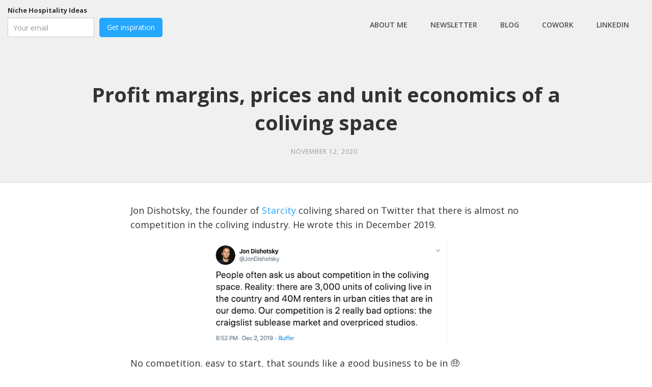

--- FILE ---
content_type: text/html
request_url: https://www.peterfabor.com/posts/profit-margins-prices-coliving-space
body_size: 6377
content:
<!DOCTYPE html><!-- Last Published: Mon Nov 10 2025 23:15:02 GMT+0000 (Coordinated Universal Time) --><html data-wf-domain="www.peterfabor.com" data-wf-page="5e0a220dad6bad9800c0c6c4" data-wf-site="5e0a220dad6bad5109c0c6b9" data-wf-collection="5e0a220dad6baddfa7c0c709" data-wf-item-slug="profit-margins-prices-coliving-space"><head><meta charset="utf-8"/><title>Profit margins, prices and unit economics of a coliving space</title><meta content="The more rooms you have, the more customers you can serve, the more money you can make. That&#x27;s why you need to have a certain number of rooms to make the business work. ‍" name="description"/><meta content="Profit margins, prices and unit economics of a coliving space" property="og:title"/><meta content="The more rooms you have, the more customers you can serve, the more money you can make. That&#x27;s why you need to have a certain number of rooms to make the business work. ‍" property="og:description"/><meta content="" property="og:image"/><meta content="Profit margins, prices and unit economics of a coliving space" property="twitter:title"/><meta content="The more rooms you have, the more customers you can serve, the more money you can make. That&#x27;s why you need to have a certain number of rooms to make the business work. ‍" property="twitter:description"/><meta content="" property="twitter:image"/><meta property="og:type" content="website"/><meta content="summary_large_image" name="twitter:card"/><meta content="width=device-width, initial-scale=1" name="viewport"/><meta content="google-site-verification=xGaPWKBp79lPoQkiumRJoK3vL8H6p9N8fYntPm6RofU" name="google-site-verification"/><link href="https://cdn.prod.website-files.com/5e0a220dad6bad5109c0c6b9/css/pepas-superb-project.webflow.shared.e53c6e7e5.css" rel="stylesheet" type="text/css"/><link href="https://fonts.googleapis.com" rel="preconnect"/><link href="https://fonts.gstatic.com" rel="preconnect" crossorigin="anonymous"/><script src="https://ajax.googleapis.com/ajax/libs/webfont/1.6.26/webfont.js" type="text/javascript"></script><script type="text/javascript">WebFont.load({  google: {    families: ["Open Sans:300,300italic,400,400italic,600,600italic,700,700italic,800,800italic","Merriweather:300,300italic,400,400italic,700,700italic,900,900italic","Lora:regular,italic"]  }});</script><script type="text/javascript">!function(o,c){var n=c.documentElement,t=" w-mod-";n.className+=t+"js",("ontouchstart"in o||o.DocumentTouch&&c instanceof DocumentTouch)&&(n.className+=t+"touch")}(window,document);</script><link href="https://cdn.prod.website-files.com/5e0a220dad6bad5109c0c6b9/5eb85466a11928c578092da8_victory-hand_270c.png" rel="shortcut icon" type="image/x-icon"/><link href="https://cdn.prod.website-files.com/5e0a220dad6bad5109c0c6b9/5eb8532379f88626ef47ec45_Group.png" rel="apple-touch-icon"/><script async="" src="https://www.googletagmanager.com/gtag/js?id=UA-160163561-1"></script><script type="text/javascript">window.dataLayer = window.dataLayer || [];function gtag(){dataLayer.push(arguments);}gtag('js', new Date());gtag('config', 'UA-160163561-1', {'anonymize_ip': false});</script><script id="jetboost-script" type="text/javascript"> window.JETBOOST_SITE_ID = "ckao3dip3hlvz0795p46u2he5"; (function() { d = document; s = d.createElement("script"); s.src = "https://jetboost.netlify.com/jetboost.js"; s.async = 1; d.getElementsByTagName("head")[0].appendChild(s); })(); </script>

<script async data-id="101436524" src="//static.getclicky.com/js"></script></head><body class="body"><div data-collapse="medium" data-animation="default" data-duration="400" data-easing="ease" data-easing2="ease" role="banner" class="navbar w-nav"><div class="nav-container-div"><div class="form-block-4 w-form"><form id="wf-form-Navigation-Email-Form" name="wf-form-Navigation-Email-Form" data-name="Navigation Email Form" method="get" class="form-2" data-wf-page-id="5e0a220dad6bad9800c0c6c4" data-wf-element-id="c739cc60-96c4-f866-1dc3-20531d01f6fc"><div class="header-niche-hospitality"><strong>Niche Hospitality Ideas</strong></div><div class="columns-11 w-row"><div class="column-18 w-col w-col-7"><input class="text-field-6 w-input" maxlength="256" name="email-5" data-name="Email 5" placeholder="Your email" type="email" id="email-5"/></div><div class="column-17 w-col w-col-5"><input type="submit" data-wait="Please wait..." class="submit-button-4 w-button" value="Get inspiration"/></div></div></form><div class="w-form-done"><div>Thank you! Your submission has been received!</div></div><div class="w-form-fail"><div>Oops! Something went wrong while submitting the form.</div></div></div><div class="columns-12 w-row"><div class="w-col w-col-3 w-col-stack"><div class="menu-button-2 w-nav-button"><div class="w-icon-nav-menu"></div></div></div><div class="w-col w-col-9 w-col-stack"></div></div><nav role="navigation" class="nav-menu w-nav-menu"><a href="/" class="nav-link-3 w-nav-link">About me</a><a href="/newsletter" class="nav-link-3 w-nav-link">Newsletter</a><a href="/blog" class="nav-link-3 w-nav-link">Blog</a><a href="/cowork" class="nav-link-3 w-nav-link">Cowork</a><a href="https://www.linkedin.com/in/fabor/" class="nav-link-3 w-nav-link">Linkedin</a></nav></div></div><div class="blog-post-header"><div class="w-container"><h1 class="blog-page-title">Profit margins, prices and unit economics of a coliving space</h1><div class="post-info-wrapper"><div class="post-info">November 12, 2020</div></div></div></div><div class="content-wrapper"><div class="container w-container"><div class="blog-body-wrapper"><div class="body-copy w-richtext"><p>Jon Dishotsky, the founder of <a href="https://starcity.com/" target="_blank">Starcity</a> coliving shared on Twitter that there is almost no competition in the coliving industry. He wrote this in December 2019.</p><figure class="w-richtext-align-center w-richtext-figure-type-image"><div><img src="https://cdn.prod.website-files.com/5e0a220dad6bad8773c0c707/675632433b0e872f38af74b8_5fad421eaa749ed47eb5d582_41edmxug.png" loading="lazy" alt=""/></div></figure><p>No competition, easy to start, that sounds like a good business to be in 🤑</p><p>However, in reality, we need to look at Jon’s statement from the exact opposite perspective. You are running a business within the accommodation market and there are quite literally millions of competitors.<br/></p><p><br/></p><h3>Let’s me tell you a story about the early months of my coliving business</h3><p>The pitch on our website was “Coliving, coworking and community” (3C). At this time, I was seeing a similar pitch on many other coliving websites. We charged 65€ per night (private room) and there was a discounted rate per month.</p><p>Some of our customers told me that they would prefer to book accommodation elsewhere (Airbnb) where they could have a private apartment. We didn&#x27;t have that option - we rented private rooms with shared bathrooms. These customers asked me if they could use our coworking space and be a part of the community. We organized a lot of small events: BBQs, going to restaurants together, hiking trips etc. </p><p>I was curious to know, if the price of the “3C” package was 65€, how much was each item priced individually. The answer is probably not surprising for existing coliving operators - guest want to pay very little for anything other than accommodation.</p><p>You can easily go to Airbnb and see how much it will cost to rent a room in your area. At the time it was about 30€ per night in our location. The coworking space was already a commodity and people were willing to pay 200-300€ a month for access. Let’s say 10€ per day to keep the calculation simple.</p><p>So we are at 40€ per day for a room + coworking but we charged 65€. Does that mean people are willing to pay 25€ a day for the community? You know the answer 🙂</p><p>Community doesn’t have a price tag and people don&#x27;t really want to pay for it even though they understand the value. Often, you will hear them tell you that community is the most important part of the whole experience.</p><p>So to keep healthy margins, you have to create a package, right?</p><p>The problem is, <strong>coliving is now a commodity</strong> too. Same as coworking.</p><p>You have other substitutes on the market you’re competing with. People know how much the alternatives cost and they’re not willing to pay much extra. I was lucky, because coliving was a new concept at that time and people were willing to pay extra for the experience. <br/></p><p><br/></p><h3>You make money with rooms</h3><p>This is easy to forget but it&#x27;s extremely important. The more rooms you have, the more customers you can serve, the more money you can make. That&#x27;s why you need to have a <a target="_blank" href="https://www.peterfabor.com/posts/what-is-an-ideal-number-of-rooms-to-open-a-coliving-space">certain number of rooms</a> to make the business work. <a href="https://opendoor.io/" target="_blank">‍</a></p><p><a href="https://opendoor.io/" target="_blank">Opendoor</a> shared their deck for investors and it explains coliving from the perspective of real estate developers perfectly. </p><figure class="w-richtext-align-center w-richtext-figure-type-image"><div><img src="https://cdn.prod.website-files.com/5e0a220dad6bad8773c0c707/675632433b0e872f38af74af_5fad42afadc063a55b18d9a3_C9ODcClXUAAMGqz.jpeg" loading="lazy" alt=""/></div></figure><p><br/></p><p>Essentially, you fit more rooms into the same space and create better common areas. That&#x27;s why many coliving spaces in cities are refurbished student dorms.</p><p>‍<br/></p><h3>Understanding the hospitality business</h3><p>Many founders come to coliving without any previous experience in hospitality. Sometimes this is useful. By not knowing how things work in this industry, you can find new innovative ways to solve problems. But in most cases, it’s a disadvantage. </p><p>I really recommend you learn more about how hotels operate before starting your coliving business. There is a brand (Marriott), asset owner (the company that owns the hotel) and operator (company that operates the hotel and holds the Marriott&#x27;s franchise license).It&#x27;s very rare, that the same company who owns the asset and brand will also operate the hotel. What is more common? A combination of two. For instance some brands also operate their hotels. </p><p>Why is this important? Because the way your coliving space is structured is going to completely affect your margins. Remember: brands and asset owners always make money.<br/><br/></p><h3>Revenue management and prices</h3><p>For a year now, I&#x27;ve been recommending this Coursera <a target="_blank" href="https://www.coursera.org/learn/fundamentals-of-revenue-management">course about revenue management</a>. I wish I would have taken this course before starting my coliving business. </p><p>To be successful in hospitality, you need to master revenue management. It’s all about forecasting and mixing different types of customers. Your goal is to create a healthy mix that will help you keep high occupancy for as high a price as possible. </p><p>To create a healthy mix, you have to be flexible, meaning you have enough rooms to play around with. If you don&#x27;t have demand for certain seasons, it doesn&#x27;t mean that your coliving concept doesn&#x27;t work. Perhaps you just have to combine it with different types of customers.  </p><p>‍</p><p>This article is part of the guide where I&#x27;m sharing tips on <a href="https://www.peterfabor.com/posts/starting-a-coliving-business">starting a coliving business</a>.</p><figure style="max-width:1000px" class="w-richtext-align-fullwidth w-richtext-figure-type-image"><a href="https://www.peterfabor.com/posts/starting-a-coliving-business" target="_blank"><div><img src="https://cdn.prod.website-files.com/5e0a220dad6bad8773c0c707/6756321e98d4e98723581276_5fc923c8dacfda320538d13b_coliving.png" alt="" loading="lazy"/></div></a></figure><p>‍</p><p>Are you building a hospitality business? Then you might like my newsletter 👇<br/></p></div></div></div><div class="w-container"><div class="columns-4 w-row"><div class="w-col w-col-4"></div><div class="column-6 w-col w-col-4"><h3 class="heading-9"><strong>Niche Hospitality Newsletter</strong></h3><div class="text-block-8">Niche hospitality ideas in a snackable format. Once a month.<br/></div><div class="form-block-2 w-form"><form id="wf-form-in-the-blog-template" name="wf-form-in-the-blog-template" data-name="in the blog template" method="get" data-wf-page-id="5e0a220dad6bad9800c0c6c4" data-wf-element-id="7fd2ffb8-fa1f-295e-a0f0-fa882c0c3409"><input class="text-field-2 w-input" maxlength="256" name="name-5" data-name="Name 5" placeholder="First name" type="text" id="name-5"/><input class="text-field-3 w-input" maxlength="256" name="email-4" data-name="Email 4" placeholder="Email Address" type="email" id="email-4" required=""/><div class="div-block-8"></div><input type="submit" data-wait="Please wait..." class="submit-button-3 w-button" value="Subscribe →"/></form><div class="w-form-done"><div>Well done!</div></div><div class="w-form-fail"><div>Oops! Something went wrong while submitting the form.</div></div></div></div><div class="w-col w-col-4"></div></div></div><h3 class="heading-8">More reading</h3><div class="container-7 w-container"><div class="collection-list-wrapper w-dyn-list"><div role="list" class="collection-list w-dyn-items w-row"><div role="listitem" class="collection-item-3 w-dyn-item w-col w-col-4"><a href="http://www.peterfabor.com/posts/buying-house-amsterdam" class="w-inline-block"><img alt="" src="https://cdn.prod.website-files.com/5e0a220dad6bad8773c0c707/6144e5ed8e695c344c3014bc_amsterdam-buy.png" sizes="(max-width: 767px) 96vw, (max-width: 991px) 30vw, 300px" srcset="https://cdn.prod.website-files.com/5e0a220dad6bad8773c0c707/6144e5ed8e695c344c3014bc_amsterdam-buy-p-500.png 500w, https://cdn.prod.website-files.com/5e0a220dad6bad8773c0c707/6144e5ed8e695c344c3014bc_amsterdam-buy.png 980w" class="image-9"/></a><a href="http://www.peterfabor.com/posts/buying-house-amsterdam" class="link-3">Buying a House in Amsterdam</a><div class="div-block-3"></div><a href="http://www.peterfabor.com/posts/buying-house-amsterdam" class="link-12">Read more →</a><div class="div-block-2"></div></div><div role="listitem" class="collection-item-3 w-dyn-item w-col w-col-4"><a href="http://www.peterfabor.com/posts/davids-triangle" class="w-inline-block"><img alt="" src="https://cdn.prod.website-files.com/5e0a220dad6bad8773c0c707/670a8982bb067d45c24bd751_triangle.png" sizes="(max-width: 767px) 96vw, (max-width: 991px) 30vw, 300px" srcset="https://cdn.prod.website-files.com/5e0a220dad6bad8773c0c707/670a8982bb067d45c24bd751_triangle-p-500.png 500w, https://cdn.prod.website-files.com/5e0a220dad6bad8773c0c707/670a8982bb067d45c24bd751_triangle-p-800.png 800w, https://cdn.prod.website-files.com/5e0a220dad6bad8773c0c707/670a8982bb067d45c24bd751_triangle.png 980w" class="image-9"/></a><a href="http://www.peterfabor.com/posts/davids-triangle" class="link-3">David&#x27;s Triangle</a><div class="div-block-3"></div><a href="http://www.peterfabor.com/posts/davids-triangle" class="link-12">Read more →</a><div class="div-block-2"></div></div><div role="listitem" class="collection-item-3 w-dyn-item w-col w-col-4"><a href="http://www.peterfabor.com/posts/fractional-ownership" class="w-inline-block"><img alt="" src="https://cdn.prod.website-files.com/5e0a220dad6bad8773c0c707/640679afea2968bd73f1c053_own.jpg" sizes="(max-width: 767px) 96vw, (max-width: 991px) 30vw, 300px" srcset="https://cdn.prod.website-files.com/5e0a220dad6bad8773c0c707/640679afea2968bd73f1c053_own-p-500.jpg 500w, https://cdn.prod.website-files.com/5e0a220dad6bad8773c0c707/640679afea2968bd73f1c053_own-p-800.jpg 800w, https://cdn.prod.website-files.com/5e0a220dad6bad8773c0c707/640679afea2968bd73f1c053_own.jpg 980w" class="image-9"/></a><a href="http://www.peterfabor.com/posts/fractional-ownership" class="link-3">Fractional ownership of vacation rentals</a><div class="div-block-3"></div><a href="http://www.peterfabor.com/posts/fractional-ownership" class="link-12">Read more →</a><div class="div-block-2"></div></div></div></div><div class="collection-list-wrapper w-dyn-list"><div role="list" class="collection-list w-dyn-items w-row"><div role="listitem" class="collection-item-3 w-dyn-item w-col w-col-4"><a href="http://www.peterfabor.com/posts/marketing-and-acquisition-of-coliving-guests" class="w-inline-block"><img alt="" src="https://cdn.prod.website-files.com/5e0a220dad6bad8773c0c707/5fadac75d31aab53ae8aceab_coliving-marketing.jpg" class="image-9"/></a><a href="http://www.peterfabor.com/posts/marketing-and-acquisition-of-coliving-guests" class="link-3">Marketing and acquisition of coliving guests</a><div class="div-block-3"></div><a href="http://www.peterfabor.com/posts/marketing-and-acquisition-of-coliving-guests" class="link-12">Read more →</a><div class="div-block-2"></div></div><div role="listitem" class="collection-item-3 w-dyn-item w-col w-col-4"><a href="http://www.peterfabor.com/posts/remote-work-hospitality" class="w-inline-block"><img alt="" src="https://cdn.prod.website-files.com/5e0a220dad6bad8773c0c707/60f19332c460142c4798dea3_DSC05044%20copy.jpg" class="image-9"/></a><a href="http://www.peterfabor.com/posts/remote-work-hospitality" class="link-3">Remote work and business opportunities in hospitality</a><div class="div-block-3"></div><a href="http://www.peterfabor.com/posts/remote-work-hospitality" class="link-12">Read more →</a><div class="div-block-2"></div></div><div role="listitem" class="collection-item-3 w-dyn-item w-col w-col-4"><a href="http://www.peterfabor.com/posts/mistakes-coliving-business" class="w-inline-block"><img alt="" src="https://cdn.prod.website-files.com/5e0a220dad6bad8773c0c707/5fc8c6ee3a282c89b6418096_mistakes.jpg" class="image-9"/></a><a href="http://www.peterfabor.com/posts/mistakes-coliving-business" class="link-3">The most common mistakes when starting a coliving business</a><div class="div-block-3"></div><a href="http://www.peterfabor.com/posts/mistakes-coliving-business" class="link-12">Read more →</a><div class="div-block-2"></div></div></div></div></div><div class="columns-5 w-row"><div class="w-col w-col-4"></div><div class="column-7 w-col w-col-4"><a href="/blog" class="button w-button">All blog posts →</a></div><div class="w-col w-col-4"></div></div></div><footer id="newsletter" class="footer"><div class="div-block-18"></div><div class="w-layout-blockcontainer container-14 w-container"><a href="/" class="link-35">About me</a><a href="/newsletter" class="link-36">Newsletter</a><a href="/blog" class="link-37">Blog</a><a href="https://www.linkedin.com/in/fabor/" target="_blank">Linkedin</a></div><div class="w-layout-blockcontainer container-14 w-container"><div><strong>My projects</strong></div><div class="div-block-19"></div><a href="https://www.surfoffice.com/" target="_blank" class="link-35">Surf Office</a><a href="https://www.buythathotel.com/" target="_blank" class="link-36">Buy That Hotel</a><a href="https://www.hotelnuggets.com/" target="_blank" class="link-37">Hotel Nuggets</a><a href="https://www.pingotel.com/" target="_blank" class="link-37">Pingotel</a></div><div class="text-block-56">Copyright © 2025 Peter Fabor. All Rights Reserved.</div><div class="container-3 w-container"></div><div class="container-5 w-container"></div></footer><script src="https://d3e54v103j8qbb.cloudfront.net/js/jquery-3.5.1.min.dc5e7f18c8.js?site=5e0a220dad6bad5109c0c6b9" type="text/javascript" integrity="sha256-9/aliU8dGd2tb6OSsuzixeV4y/faTqgFtohetphbbj0=" crossorigin="anonymous"></script><script src="https://cdn.prod.website-files.com/5e0a220dad6bad5109c0c6b9/js/webflow.3bc10bdc.e6a82eb09cb47803.js" type="text/javascript"></script></body></html>

--- FILE ---
content_type: text/css
request_url: https://cdn.prod.website-files.com/5e0a220dad6bad5109c0c6b9/css/pepas-superb-project.webflow.shared.e53c6e7e5.css
body_size: 15341
content:
html {
  -webkit-text-size-adjust: 100%;
  -ms-text-size-adjust: 100%;
  font-family: sans-serif;
}

body {
  margin: 0;
}

article, aside, details, figcaption, figure, footer, header, hgroup, main, menu, nav, section, summary {
  display: block;
}

audio, canvas, progress, video {
  vertical-align: baseline;
  display: inline-block;
}

audio:not([controls]) {
  height: 0;
  display: none;
}

[hidden], template {
  display: none;
}

a {
  background-color: #0000;
}

a:active, a:hover {
  outline: 0;
}

abbr[title] {
  border-bottom: 1px dotted;
}

b, strong {
  font-weight: bold;
}

dfn {
  font-style: italic;
}

h1 {
  margin: .67em 0;
  font-size: 2em;
}

mark {
  color: #000;
  background: #ff0;
}

small {
  font-size: 80%;
}

sub, sup {
  vertical-align: baseline;
  font-size: 75%;
  line-height: 0;
  position: relative;
}

sup {
  top: -.5em;
}

sub {
  bottom: -.25em;
}

img {
  border: 0;
}

svg:not(:root) {
  overflow: hidden;
}

hr {
  box-sizing: content-box;
  height: 0;
}

pre {
  overflow: auto;
}

code, kbd, pre, samp {
  font-family: monospace;
  font-size: 1em;
}

button, input, optgroup, select, textarea {
  color: inherit;
  font: inherit;
  margin: 0;
}

button {
  overflow: visible;
}

button, select {
  text-transform: none;
}

button, html input[type="button"], input[type="reset"] {
  -webkit-appearance: button;
  cursor: pointer;
}

button[disabled], html input[disabled] {
  cursor: default;
}

button::-moz-focus-inner, input::-moz-focus-inner {
  border: 0;
  padding: 0;
}

input {
  line-height: normal;
}

input[type="checkbox"], input[type="radio"] {
  box-sizing: border-box;
  padding: 0;
}

input[type="number"]::-webkit-inner-spin-button, input[type="number"]::-webkit-outer-spin-button {
  height: auto;
}

input[type="search"] {
  -webkit-appearance: none;
}

input[type="search"]::-webkit-search-cancel-button, input[type="search"]::-webkit-search-decoration {
  -webkit-appearance: none;
}

legend {
  border: 0;
  padding: 0;
}

textarea {
  overflow: auto;
}

optgroup {
  font-weight: bold;
}

table {
  border-collapse: collapse;
  border-spacing: 0;
}

td, th {
  padding: 0;
}

@font-face {
  font-family: webflow-icons;
  src: url("[data-uri]") format("truetype");
  font-weight: normal;
  font-style: normal;
}

[class^="w-icon-"], [class*=" w-icon-"] {
  speak: none;
  font-variant: normal;
  text-transform: none;
  -webkit-font-smoothing: antialiased;
  -moz-osx-font-smoothing: grayscale;
  font-style: normal;
  font-weight: normal;
  line-height: 1;
  font-family: webflow-icons !important;
}

.w-icon-slider-right:before {
  content: "";
}

.w-icon-slider-left:before {
  content: "";
}

.w-icon-nav-menu:before {
  content: "";
}

.w-icon-arrow-down:before, .w-icon-dropdown-toggle:before {
  content: "";
}

.w-icon-file-upload-remove:before {
  content: "";
}

.w-icon-file-upload-icon:before {
  content: "";
}

* {
  box-sizing: border-box;
}

html {
  height: 100%;
}

body {
  color: #333;
  background-color: #fff;
  min-height: 100%;
  margin: 0;
  font-family: Arial, sans-serif;
  font-size: 14px;
  line-height: 20px;
}

img {
  vertical-align: middle;
  max-width: 100%;
  display: inline-block;
}

html.w-mod-touch * {
  background-attachment: scroll !important;
}

.w-block {
  display: block;
}

.w-inline-block {
  max-width: 100%;
  display: inline-block;
}

.w-clearfix:before, .w-clearfix:after {
  content: " ";
  grid-area: 1 / 1 / 2 / 2;
  display: table;
}

.w-clearfix:after {
  clear: both;
}

.w-hidden {
  display: none;
}

.w-button {
  color: #fff;
  line-height: inherit;
  cursor: pointer;
  background-color: #3898ec;
  border: 0;
  border-radius: 0;
  padding: 9px 15px;
  text-decoration: none;
  display: inline-block;
}

input.w-button {
  -webkit-appearance: button;
}

html[data-w-dynpage] [data-w-cloak] {
  color: #0000 !important;
}

.w-code-block {
  margin: unset;
}

pre.w-code-block code {
  all: inherit;
}

.w-optimization {
  display: contents;
}

.w-webflow-badge, .w-webflow-badge > img {
  box-sizing: unset;
  width: unset;
  height: unset;
  max-height: unset;
  max-width: unset;
  min-height: unset;
  min-width: unset;
  margin: unset;
  padding: unset;
  float: unset;
  clear: unset;
  border: unset;
  border-radius: unset;
  background: unset;
  background-image: unset;
  background-position: unset;
  background-size: unset;
  background-repeat: unset;
  background-origin: unset;
  background-clip: unset;
  background-attachment: unset;
  background-color: unset;
  box-shadow: unset;
  transform: unset;
  direction: unset;
  font-family: unset;
  font-weight: unset;
  color: unset;
  font-size: unset;
  line-height: unset;
  font-style: unset;
  font-variant: unset;
  text-align: unset;
  letter-spacing: unset;
  -webkit-text-decoration: unset;
  text-decoration: unset;
  text-indent: unset;
  text-transform: unset;
  list-style-type: unset;
  text-shadow: unset;
  vertical-align: unset;
  cursor: unset;
  white-space: unset;
  word-break: unset;
  word-spacing: unset;
  word-wrap: unset;
  transition: unset;
}

.w-webflow-badge {
  white-space: nowrap;
  cursor: pointer;
  box-shadow: 0 0 0 1px #0000001a, 0 1px 3px #0000001a;
  visibility: visible !important;
  opacity: 1 !important;
  z-index: 2147483647 !important;
  color: #aaadb0 !important;
  overflow: unset !important;
  background-color: #fff !important;
  border-radius: 3px !important;
  width: auto !important;
  height: auto !important;
  margin: 0 !important;
  padding: 6px !important;
  font-size: 12px !important;
  line-height: 14px !important;
  text-decoration: none !important;
  display: inline-block !important;
  position: fixed !important;
  inset: auto 12px 12px auto !important;
  transform: none !important;
}

.w-webflow-badge > img {
  position: unset;
  visibility: unset !important;
  opacity: 1 !important;
  vertical-align: middle !important;
  display: inline-block !important;
}

h1, h2, h3, h4, h5, h6 {
  margin-bottom: 10px;
  font-weight: bold;
}

h1 {
  margin-top: 20px;
  font-size: 38px;
  line-height: 44px;
}

h2 {
  margin-top: 20px;
  font-size: 32px;
  line-height: 36px;
}

h3 {
  margin-top: 20px;
  font-size: 24px;
  line-height: 30px;
}

h4 {
  margin-top: 10px;
  font-size: 18px;
  line-height: 24px;
}

h5 {
  margin-top: 10px;
  font-size: 14px;
  line-height: 20px;
}

h6 {
  margin-top: 10px;
  font-size: 12px;
  line-height: 18px;
}

p {
  margin-top: 0;
  margin-bottom: 10px;
}

blockquote {
  border-left: 5px solid #e2e2e2;
  margin: 0 0 10px;
  padding: 10px 20px;
  font-size: 18px;
  line-height: 22px;
}

figure {
  margin: 0 0 10px;
}

figcaption {
  text-align: center;
  margin-top: 5px;
}

ul, ol {
  margin-top: 0;
  margin-bottom: 10px;
  padding-left: 40px;
}

.w-list-unstyled {
  padding-left: 0;
  list-style: none;
}

.w-embed:before, .w-embed:after {
  content: " ";
  grid-area: 1 / 1 / 2 / 2;
  display: table;
}

.w-embed:after {
  clear: both;
}

.w-video {
  width: 100%;
  padding: 0;
  position: relative;
}

.w-video iframe, .w-video object, .w-video embed {
  border: none;
  width: 100%;
  height: 100%;
  position: absolute;
  top: 0;
  left: 0;
}

fieldset {
  border: 0;
  margin: 0;
  padding: 0;
}

button, [type="button"], [type="reset"] {
  cursor: pointer;
  -webkit-appearance: button;
  border: 0;
}

.w-form {
  margin: 0 0 15px;
}

.w-form-done {
  text-align: center;
  background-color: #ddd;
  padding: 20px;
  display: none;
}

.w-form-fail {
  background-color: #ffdede;
  margin-top: 10px;
  padding: 10px;
  display: none;
}

label {
  margin-bottom: 5px;
  font-weight: bold;
  display: block;
}

.w-input, .w-select {
  color: #333;
  vertical-align: middle;
  background-color: #fff;
  border: 1px solid #ccc;
  width: 100%;
  height: 38px;
  margin-bottom: 10px;
  padding: 8px 12px;
  font-size: 14px;
  line-height: 1.42857;
  display: block;
}

.w-input::placeholder, .w-select::placeholder {
  color: #999;
}

.w-input:focus, .w-select:focus {
  border-color: #3898ec;
  outline: 0;
}

.w-input[disabled], .w-select[disabled], .w-input[readonly], .w-select[readonly], fieldset[disabled] .w-input, fieldset[disabled] .w-select {
  cursor: not-allowed;
}

.w-input[disabled]:not(.w-input-disabled), .w-select[disabled]:not(.w-input-disabled), .w-input[readonly], .w-select[readonly], fieldset[disabled]:not(.w-input-disabled) .w-input, fieldset[disabled]:not(.w-input-disabled) .w-select {
  background-color: #eee;
}

textarea.w-input, textarea.w-select {
  height: auto;
}

.w-select {
  background-color: #f3f3f3;
}

.w-select[multiple] {
  height: auto;
}

.w-form-label {
  cursor: pointer;
  margin-bottom: 0;
  font-weight: normal;
  display: inline-block;
}

.w-radio {
  margin-bottom: 5px;
  padding-left: 20px;
  display: block;
}

.w-radio:before, .w-radio:after {
  content: " ";
  grid-area: 1 / 1 / 2 / 2;
  display: table;
}

.w-radio:after {
  clear: both;
}

.w-radio-input {
  float: left;
  margin: 3px 0 0 -20px;
  line-height: normal;
}

.w-file-upload {
  margin-bottom: 10px;
  display: block;
}

.w-file-upload-input {
  opacity: 0;
  z-index: -100;
  width: .1px;
  height: .1px;
  position: absolute;
  overflow: hidden;
}

.w-file-upload-default, .w-file-upload-uploading, .w-file-upload-success {
  color: #333;
  display: inline-block;
}

.w-file-upload-error {
  margin-top: 10px;
  display: block;
}

.w-file-upload-default.w-hidden, .w-file-upload-uploading.w-hidden, .w-file-upload-error.w-hidden, .w-file-upload-success.w-hidden {
  display: none;
}

.w-file-upload-uploading-btn {
  cursor: pointer;
  background-color: #fafafa;
  border: 1px solid #ccc;
  margin: 0;
  padding: 8px 12px;
  font-size: 14px;
  font-weight: normal;
  display: flex;
}

.w-file-upload-file {
  background-color: #fafafa;
  border: 1px solid #ccc;
  flex-grow: 1;
  justify-content: space-between;
  margin: 0;
  padding: 8px 9px 8px 11px;
  display: flex;
}

.w-file-upload-file-name {
  font-size: 14px;
  font-weight: normal;
  display: block;
}

.w-file-remove-link {
  cursor: pointer;
  width: auto;
  height: auto;
  margin-top: 3px;
  margin-left: 10px;
  padding: 3px;
  display: block;
}

.w-icon-file-upload-remove {
  margin: auto;
  font-size: 10px;
}

.w-file-upload-error-msg {
  color: #ea384c;
  padding: 2px 0;
  display: inline-block;
}

.w-file-upload-info {
  padding: 0 12px;
  line-height: 38px;
  display: inline-block;
}

.w-file-upload-label {
  cursor: pointer;
  background-color: #fafafa;
  border: 1px solid #ccc;
  margin: 0;
  padding: 8px 12px;
  font-size: 14px;
  font-weight: normal;
  display: inline-block;
}

.w-icon-file-upload-icon, .w-icon-file-upload-uploading {
  width: 20px;
  margin-right: 8px;
  display: inline-block;
}

.w-icon-file-upload-uploading {
  height: 20px;
}

.w-container {
  max-width: 940px;
  margin-left: auto;
  margin-right: auto;
}

.w-container:before, .w-container:after {
  content: " ";
  grid-area: 1 / 1 / 2 / 2;
  display: table;
}

.w-container:after {
  clear: both;
}

.w-container .w-row {
  margin-left: -10px;
  margin-right: -10px;
}

.w-row:before, .w-row:after {
  content: " ";
  grid-area: 1 / 1 / 2 / 2;
  display: table;
}

.w-row:after {
  clear: both;
}

.w-row .w-row {
  margin-left: 0;
  margin-right: 0;
}

.w-col {
  float: left;
  width: 100%;
  min-height: 1px;
  padding-left: 10px;
  padding-right: 10px;
  position: relative;
}

.w-col .w-col {
  padding-left: 0;
  padding-right: 0;
}

.w-col-1 {
  width: 8.33333%;
}

.w-col-2 {
  width: 16.6667%;
}

.w-col-3 {
  width: 25%;
}

.w-col-4 {
  width: 33.3333%;
}

.w-col-5 {
  width: 41.6667%;
}

.w-col-6 {
  width: 50%;
}

.w-col-7 {
  width: 58.3333%;
}

.w-col-8 {
  width: 66.6667%;
}

.w-col-9 {
  width: 75%;
}

.w-col-10 {
  width: 83.3333%;
}

.w-col-11 {
  width: 91.6667%;
}

.w-col-12 {
  width: 100%;
}

.w-hidden-main {
  display: none !important;
}

@media screen and (max-width: 991px) {
  .w-container {
    max-width: 728px;
  }

  .w-hidden-main {
    display: inherit !important;
  }

  .w-hidden-medium {
    display: none !important;
  }

  .w-col-medium-1 {
    width: 8.33333%;
  }

  .w-col-medium-2 {
    width: 16.6667%;
  }

  .w-col-medium-3 {
    width: 25%;
  }

  .w-col-medium-4 {
    width: 33.3333%;
  }

  .w-col-medium-5 {
    width: 41.6667%;
  }

  .w-col-medium-6 {
    width: 50%;
  }

  .w-col-medium-7 {
    width: 58.3333%;
  }

  .w-col-medium-8 {
    width: 66.6667%;
  }

  .w-col-medium-9 {
    width: 75%;
  }

  .w-col-medium-10 {
    width: 83.3333%;
  }

  .w-col-medium-11 {
    width: 91.6667%;
  }

  .w-col-medium-12 {
    width: 100%;
  }

  .w-col-stack {
    width: 100%;
    left: auto;
    right: auto;
  }
}

@media screen and (max-width: 767px) {
  .w-hidden-main, .w-hidden-medium {
    display: inherit !important;
  }

  .w-hidden-small {
    display: none !important;
  }

  .w-row, .w-container .w-row {
    margin-left: 0;
    margin-right: 0;
  }

  .w-col {
    width: 100%;
    left: auto;
    right: auto;
  }

  .w-col-small-1 {
    width: 8.33333%;
  }

  .w-col-small-2 {
    width: 16.6667%;
  }

  .w-col-small-3 {
    width: 25%;
  }

  .w-col-small-4 {
    width: 33.3333%;
  }

  .w-col-small-5 {
    width: 41.6667%;
  }

  .w-col-small-6 {
    width: 50%;
  }

  .w-col-small-7 {
    width: 58.3333%;
  }

  .w-col-small-8 {
    width: 66.6667%;
  }

  .w-col-small-9 {
    width: 75%;
  }

  .w-col-small-10 {
    width: 83.3333%;
  }

  .w-col-small-11 {
    width: 91.6667%;
  }

  .w-col-small-12 {
    width: 100%;
  }
}

@media screen and (max-width: 479px) {
  .w-container {
    max-width: none;
  }

  .w-hidden-main, .w-hidden-medium, .w-hidden-small {
    display: inherit !important;
  }

  .w-hidden-tiny {
    display: none !important;
  }

  .w-col {
    width: 100%;
  }

  .w-col-tiny-1 {
    width: 8.33333%;
  }

  .w-col-tiny-2 {
    width: 16.6667%;
  }

  .w-col-tiny-3 {
    width: 25%;
  }

  .w-col-tiny-4 {
    width: 33.3333%;
  }

  .w-col-tiny-5 {
    width: 41.6667%;
  }

  .w-col-tiny-6 {
    width: 50%;
  }

  .w-col-tiny-7 {
    width: 58.3333%;
  }

  .w-col-tiny-8 {
    width: 66.6667%;
  }

  .w-col-tiny-9 {
    width: 75%;
  }

  .w-col-tiny-10 {
    width: 83.3333%;
  }

  .w-col-tiny-11 {
    width: 91.6667%;
  }

  .w-col-tiny-12 {
    width: 100%;
  }
}

.w-widget {
  position: relative;
}

.w-widget-map {
  width: 100%;
  height: 400px;
}

.w-widget-map label {
  width: auto;
  display: inline;
}

.w-widget-map img {
  max-width: inherit;
}

.w-widget-map .gm-style-iw {
  text-align: center;
}

.w-widget-map .gm-style-iw > button {
  display: none !important;
}

.w-widget-twitter {
  overflow: hidden;
}

.w-widget-twitter-count-shim {
  vertical-align: top;
  text-align: center;
  background: #fff;
  border: 1px solid #758696;
  border-radius: 3px;
  width: 28px;
  height: 20px;
  display: inline-block;
  position: relative;
}

.w-widget-twitter-count-shim * {
  pointer-events: none;
  -webkit-user-select: none;
  user-select: none;
}

.w-widget-twitter-count-shim .w-widget-twitter-count-inner {
  text-align: center;
  color: #999;
  font-family: serif;
  font-size: 15px;
  line-height: 12px;
  position: relative;
}

.w-widget-twitter-count-shim .w-widget-twitter-count-clear {
  display: block;
  position: relative;
}

.w-widget-twitter-count-shim.w--large {
  width: 36px;
  height: 28px;
}

.w-widget-twitter-count-shim.w--large .w-widget-twitter-count-inner {
  font-size: 18px;
  line-height: 18px;
}

.w-widget-twitter-count-shim:not(.w--vertical) {
  margin-left: 5px;
  margin-right: 8px;
}

.w-widget-twitter-count-shim:not(.w--vertical).w--large {
  margin-left: 6px;
}

.w-widget-twitter-count-shim:not(.w--vertical):before, .w-widget-twitter-count-shim:not(.w--vertical):after {
  content: " ";
  pointer-events: none;
  border: solid #0000;
  width: 0;
  height: 0;
  position: absolute;
  top: 50%;
  left: 0;
}

.w-widget-twitter-count-shim:not(.w--vertical):before {
  border-width: 4px;
  border-color: #75869600 #5d6c7b #75869600 #75869600;
  margin-top: -4px;
  margin-left: -9px;
}

.w-widget-twitter-count-shim:not(.w--vertical).w--large:before {
  border-width: 5px;
  margin-top: -5px;
  margin-left: -10px;
}

.w-widget-twitter-count-shim:not(.w--vertical):after {
  border-width: 4px;
  border-color: #fff0 #fff #fff0 #fff0;
  margin-top: -4px;
  margin-left: -8px;
}

.w-widget-twitter-count-shim:not(.w--vertical).w--large:after {
  border-width: 5px;
  margin-top: -5px;
  margin-left: -9px;
}

.w-widget-twitter-count-shim.w--vertical {
  width: 61px;
  height: 33px;
  margin-bottom: 8px;
}

.w-widget-twitter-count-shim.w--vertical:before, .w-widget-twitter-count-shim.w--vertical:after {
  content: " ";
  pointer-events: none;
  border: solid #0000;
  width: 0;
  height: 0;
  position: absolute;
  top: 100%;
  left: 50%;
}

.w-widget-twitter-count-shim.w--vertical:before {
  border-width: 5px;
  border-color: #5d6c7b #75869600 #75869600;
  margin-left: -5px;
}

.w-widget-twitter-count-shim.w--vertical:after {
  border-width: 4px;
  border-color: #fff #fff0 #fff0;
  margin-left: -4px;
}

.w-widget-twitter-count-shim.w--vertical .w-widget-twitter-count-inner {
  font-size: 18px;
  line-height: 22px;
}

.w-widget-twitter-count-shim.w--vertical.w--large {
  width: 76px;
}

.w-background-video {
  color: #fff;
  height: 500px;
  position: relative;
  overflow: hidden;
}

.w-background-video > video {
  object-fit: cover;
  z-index: -100;
  background-position: 50%;
  background-size: cover;
  width: 100%;
  height: 100%;
  margin: auto;
  position: absolute;
  inset: -100%;
}

.w-background-video > video::-webkit-media-controls-start-playback-button {
  -webkit-appearance: none;
  display: none !important;
}

.w-background-video--control {
  background-color: #0000;
  padding: 0;
  position: absolute;
  bottom: 1em;
  right: 1em;
}

.w-background-video--control > [hidden] {
  display: none !important;
}

.w-slider {
  text-align: center;
  clear: both;
  -webkit-tap-highlight-color: #0000;
  tap-highlight-color: #0000;
  background: #ddd;
  height: 300px;
  position: relative;
}

.w-slider-mask {
  z-index: 1;
  white-space: nowrap;
  height: 100%;
  display: block;
  position: relative;
  left: 0;
  right: 0;
  overflow: hidden;
}

.w-slide {
  vertical-align: top;
  white-space: normal;
  text-align: left;
  width: 100%;
  height: 100%;
  display: inline-block;
  position: relative;
}

.w-slider-nav {
  z-index: 2;
  text-align: center;
  -webkit-tap-highlight-color: #0000;
  tap-highlight-color: #0000;
  height: 40px;
  margin: auto;
  padding-top: 10px;
  position: absolute;
  inset: auto 0 0;
}

.w-slider-nav.w-round > div {
  border-radius: 100%;
}

.w-slider-nav.w-num > div {
  font-size: inherit;
  line-height: inherit;
  width: auto;
  height: auto;
  padding: .2em .5em;
}

.w-slider-nav.w-shadow > div {
  box-shadow: 0 0 3px #3336;
}

.w-slider-nav-invert {
  color: #fff;
}

.w-slider-nav-invert > div {
  background-color: #2226;
}

.w-slider-nav-invert > div.w-active {
  background-color: #222;
}

.w-slider-dot {
  cursor: pointer;
  background-color: #fff6;
  width: 1em;
  height: 1em;
  margin: 0 3px .5em;
  transition: background-color .1s, color .1s;
  display: inline-block;
  position: relative;
}

.w-slider-dot.w-active {
  background-color: #fff;
}

.w-slider-dot:focus {
  outline: none;
  box-shadow: 0 0 0 2px #fff;
}

.w-slider-dot:focus.w-active {
  box-shadow: none;
}

.w-slider-arrow-left, .w-slider-arrow-right {
  cursor: pointer;
  color: #fff;
  -webkit-tap-highlight-color: #0000;
  tap-highlight-color: #0000;
  -webkit-user-select: none;
  user-select: none;
  width: 80px;
  margin: auto;
  font-size: 40px;
  position: absolute;
  inset: 0;
  overflow: hidden;
}

.w-slider-arrow-left [class^="w-icon-"], .w-slider-arrow-right [class^="w-icon-"], .w-slider-arrow-left [class*=" w-icon-"], .w-slider-arrow-right [class*=" w-icon-"] {
  position: absolute;
}

.w-slider-arrow-left:focus, .w-slider-arrow-right:focus {
  outline: 0;
}

.w-slider-arrow-left {
  z-index: 3;
  right: auto;
}

.w-slider-arrow-right {
  z-index: 4;
  left: auto;
}

.w-icon-slider-left, .w-icon-slider-right {
  width: 1em;
  height: 1em;
  margin: auto;
  inset: 0;
}

.w-slider-aria-label {
  clip: rect(0 0 0 0);
  border: 0;
  width: 1px;
  height: 1px;
  margin: -1px;
  padding: 0;
  position: absolute;
  overflow: hidden;
}

.w-slider-force-show {
  display: block !important;
}

.w-dropdown {
  text-align: left;
  z-index: 900;
  margin-left: auto;
  margin-right: auto;
  display: inline-block;
  position: relative;
}

.w-dropdown-btn, .w-dropdown-toggle, .w-dropdown-link {
  vertical-align: top;
  color: #222;
  text-align: left;
  white-space: nowrap;
  margin-left: auto;
  margin-right: auto;
  padding: 20px;
  text-decoration: none;
  position: relative;
}

.w-dropdown-toggle {
  -webkit-user-select: none;
  user-select: none;
  cursor: pointer;
  padding-right: 40px;
  display: inline-block;
}

.w-dropdown-toggle:focus {
  outline: 0;
}

.w-icon-dropdown-toggle {
  width: 1em;
  height: 1em;
  margin: auto 20px auto auto;
  position: absolute;
  top: 0;
  bottom: 0;
  right: 0;
}

.w-dropdown-list {
  background: #ddd;
  min-width: 100%;
  display: none;
  position: absolute;
}

.w-dropdown-list.w--open {
  display: block;
}

.w-dropdown-link {
  color: #222;
  padding: 10px 20px;
  display: block;
}

.w-dropdown-link.w--current {
  color: #0082f3;
}

.w-dropdown-link:focus {
  outline: 0;
}

@media screen and (max-width: 767px) {
  .w-nav-brand {
    padding-left: 10px;
  }
}

.w-lightbox-backdrop {
  cursor: auto;
  letter-spacing: normal;
  text-indent: 0;
  text-shadow: none;
  text-transform: none;
  visibility: visible;
  white-space: normal;
  word-break: normal;
  word-spacing: normal;
  word-wrap: normal;
  color: #fff;
  text-align: center;
  z-index: 2000;
  opacity: 0;
  -webkit-user-select: none;
  -moz-user-select: none;
  -webkit-tap-highlight-color: transparent;
  background: #000000e6;
  outline: 0;
  font-family: Helvetica Neue, Helvetica, Ubuntu, Segoe UI, Verdana, sans-serif;
  font-size: 17px;
  font-style: normal;
  font-weight: 300;
  line-height: 1.2;
  list-style: disc;
  position: fixed;
  inset: 0;
  -webkit-transform: translate(0);
}

.w-lightbox-backdrop, .w-lightbox-container {
  -webkit-overflow-scrolling: touch;
  height: 100%;
  overflow: auto;
}

.w-lightbox-content {
  height: 100vh;
  position: relative;
  overflow: hidden;
}

.w-lightbox-view {
  opacity: 0;
  width: 100vw;
  height: 100vh;
  position: absolute;
}

.w-lightbox-view:before {
  content: "";
  height: 100vh;
}

.w-lightbox-group, .w-lightbox-group .w-lightbox-view, .w-lightbox-group .w-lightbox-view:before {
  height: 86vh;
}

.w-lightbox-frame, .w-lightbox-view:before {
  vertical-align: middle;
  display: inline-block;
}

.w-lightbox-figure {
  margin: 0;
  position: relative;
}

.w-lightbox-group .w-lightbox-figure {
  cursor: pointer;
}

.w-lightbox-img {
  width: auto;
  max-width: none;
  height: auto;
}

.w-lightbox-image {
  float: none;
  max-width: 100vw;
  max-height: 100vh;
  display: block;
}

.w-lightbox-group .w-lightbox-image {
  max-height: 86vh;
}

.w-lightbox-caption {
  text-align: left;
  text-overflow: ellipsis;
  white-space: nowrap;
  background: #0006;
  padding: .5em 1em;
  position: absolute;
  bottom: 0;
  left: 0;
  right: 0;
  overflow: hidden;
}

.w-lightbox-embed {
  width: 100%;
  height: 100%;
  position: absolute;
  inset: 0;
}

.w-lightbox-control {
  cursor: pointer;
  background-position: center;
  background-repeat: no-repeat;
  background-size: 24px;
  width: 4em;
  transition: all .3s;
  position: absolute;
  top: 0;
}

.w-lightbox-left {
  background-image: url("[data-uri]");
  display: none;
  bottom: 0;
  left: 0;
}

.w-lightbox-right {
  background-image: url("[data-uri]");
  display: none;
  bottom: 0;
  right: 0;
}

.w-lightbox-close {
  background-image: url("[data-uri]");
  background-size: 18px;
  height: 2.6em;
  right: 0;
}

.w-lightbox-strip {
  white-space: nowrap;
  padding: 0 1vh;
  line-height: 0;
  position: absolute;
  bottom: 0;
  left: 0;
  right: 0;
  overflow: auto hidden;
}

.w-lightbox-item {
  box-sizing: content-box;
  cursor: pointer;
  width: 10vh;
  padding: 2vh 1vh;
  display: inline-block;
  -webkit-transform: translate3d(0, 0, 0);
}

.w-lightbox-active {
  opacity: .3;
}

.w-lightbox-thumbnail {
  background: #222;
  height: 10vh;
  position: relative;
  overflow: hidden;
}

.w-lightbox-thumbnail-image {
  position: absolute;
  top: 0;
  left: 0;
}

.w-lightbox-thumbnail .w-lightbox-tall {
  width: 100%;
  top: 50%;
  transform: translate(0, -50%);
}

.w-lightbox-thumbnail .w-lightbox-wide {
  height: 100%;
  left: 50%;
  transform: translate(-50%);
}

.w-lightbox-spinner {
  box-sizing: border-box;
  border: 5px solid #0006;
  border-radius: 50%;
  width: 40px;
  height: 40px;
  margin-top: -20px;
  margin-left: -20px;
  animation: .8s linear infinite spin;
  position: absolute;
  top: 50%;
  left: 50%;
}

.w-lightbox-spinner:after {
  content: "";
  border: 3px solid #0000;
  border-bottom-color: #fff;
  border-radius: 50%;
  position: absolute;
  inset: -4px;
}

.w-lightbox-hide {
  display: none;
}

.w-lightbox-noscroll {
  overflow: hidden;
}

@media (min-width: 768px) {
  .w-lightbox-content {
    height: 96vh;
    margin-top: 2vh;
  }

  .w-lightbox-view, .w-lightbox-view:before {
    height: 96vh;
  }

  .w-lightbox-group, .w-lightbox-group .w-lightbox-view, .w-lightbox-group .w-lightbox-view:before {
    height: 84vh;
  }

  .w-lightbox-image {
    max-width: 96vw;
    max-height: 96vh;
  }

  .w-lightbox-group .w-lightbox-image {
    max-width: 82.3vw;
    max-height: 84vh;
  }

  .w-lightbox-left, .w-lightbox-right {
    opacity: .5;
    display: block;
  }

  .w-lightbox-close {
    opacity: .8;
  }

  .w-lightbox-control:hover {
    opacity: 1;
  }
}

.w-lightbox-inactive, .w-lightbox-inactive:hover {
  opacity: 0;
}

.w-richtext:before, .w-richtext:after {
  content: " ";
  grid-area: 1 / 1 / 2 / 2;
  display: table;
}

.w-richtext:after {
  clear: both;
}

.w-richtext[contenteditable="true"]:before, .w-richtext[contenteditable="true"]:after {
  white-space: initial;
}

.w-richtext ol, .w-richtext ul {
  overflow: hidden;
}

.w-richtext .w-richtext-figure-selected.w-richtext-figure-type-video div:after, .w-richtext .w-richtext-figure-selected[data-rt-type="video"] div:after, .w-richtext .w-richtext-figure-selected.w-richtext-figure-type-image div, .w-richtext .w-richtext-figure-selected[data-rt-type="image"] div {
  outline: 2px solid #2895f7;
}

.w-richtext figure.w-richtext-figure-type-video > div:after, .w-richtext figure[data-rt-type="video"] > div:after {
  content: "";
  display: none;
  position: absolute;
  inset: 0;
}

.w-richtext figure {
  max-width: 60%;
  position: relative;
}

.w-richtext figure > div:before {
  cursor: default !important;
}

.w-richtext figure img {
  width: 100%;
}

.w-richtext figure figcaption.w-richtext-figcaption-placeholder {
  opacity: .6;
}

.w-richtext figure div {
  color: #0000;
  font-size: 0;
}

.w-richtext figure.w-richtext-figure-type-image, .w-richtext figure[data-rt-type="image"] {
  display: table;
}

.w-richtext figure.w-richtext-figure-type-image > div, .w-richtext figure[data-rt-type="image"] > div {
  display: inline-block;
}

.w-richtext figure.w-richtext-figure-type-image > figcaption, .w-richtext figure[data-rt-type="image"] > figcaption {
  caption-side: bottom;
  display: table-caption;
}

.w-richtext figure.w-richtext-figure-type-video, .w-richtext figure[data-rt-type="video"] {
  width: 60%;
  height: 0;
}

.w-richtext figure.w-richtext-figure-type-video iframe, .w-richtext figure[data-rt-type="video"] iframe {
  width: 100%;
  height: 100%;
  position: absolute;
  top: 0;
  left: 0;
}

.w-richtext figure.w-richtext-figure-type-video > div, .w-richtext figure[data-rt-type="video"] > div {
  width: 100%;
}

.w-richtext figure.w-richtext-align-center {
  clear: both;
  margin-left: auto;
  margin-right: auto;
}

.w-richtext figure.w-richtext-align-center.w-richtext-figure-type-image > div, .w-richtext figure.w-richtext-align-center[data-rt-type="image"] > div {
  max-width: 100%;
}

.w-richtext figure.w-richtext-align-normal {
  clear: both;
}

.w-richtext figure.w-richtext-align-fullwidth {
  text-align: center;
  clear: both;
  width: 100%;
  max-width: 100%;
  margin-left: auto;
  margin-right: auto;
  display: block;
}

.w-richtext figure.w-richtext-align-fullwidth > div {
  padding-bottom: inherit;
  display: inline-block;
}

.w-richtext figure.w-richtext-align-fullwidth > figcaption {
  display: block;
}

.w-richtext figure.w-richtext-align-floatleft {
  float: left;
  clear: none;
  margin-right: 15px;
}

.w-richtext figure.w-richtext-align-floatright {
  float: right;
  clear: none;
  margin-left: 15px;
}

.w-nav {
  z-index: 1000;
  background: #ddd;
  position: relative;
}

.w-nav:before, .w-nav:after {
  content: " ";
  grid-area: 1 / 1 / 2 / 2;
  display: table;
}

.w-nav:after {
  clear: both;
}

.w-nav-brand {
  float: left;
  color: #333;
  text-decoration: none;
  position: relative;
}

.w-nav-link {
  vertical-align: top;
  color: #222;
  text-align: left;
  margin-left: auto;
  margin-right: auto;
  padding: 20px;
  text-decoration: none;
  display: inline-block;
  position: relative;
}

.w-nav-link.w--current {
  color: #0082f3;
}

.w-nav-menu {
  float: right;
  position: relative;
}

[data-nav-menu-open] {
  text-align: center;
  background: #c8c8c8;
  min-width: 200px;
  position: absolute;
  top: 100%;
  left: 0;
  right: 0;
  overflow: visible;
  display: block !important;
}

.w--nav-link-open {
  display: block;
  position: relative;
}

.w-nav-overlay {
  width: 100%;
  display: none;
  position: absolute;
  top: 100%;
  left: 0;
  right: 0;
  overflow: hidden;
}

.w-nav-overlay [data-nav-menu-open] {
  top: 0;
}

.w-nav[data-animation="over-left"] .w-nav-overlay {
  width: auto;
}

.w-nav[data-animation="over-left"] .w-nav-overlay, .w-nav[data-animation="over-left"] [data-nav-menu-open] {
  z-index: 1;
  top: 0;
  right: auto;
}

.w-nav[data-animation="over-right"] .w-nav-overlay {
  width: auto;
}

.w-nav[data-animation="over-right"] .w-nav-overlay, .w-nav[data-animation="over-right"] [data-nav-menu-open] {
  z-index: 1;
  top: 0;
  left: auto;
}

.w-nav-button {
  float: right;
  cursor: pointer;
  -webkit-tap-highlight-color: #0000;
  tap-highlight-color: #0000;
  -webkit-user-select: none;
  user-select: none;
  padding: 18px;
  font-size: 24px;
  display: none;
  position: relative;
}

.w-nav-button:focus {
  outline: 0;
}

.w-nav-button.w--open {
  color: #fff;
  background-color: #c8c8c8;
}

.w-nav[data-collapse="all"] .w-nav-menu {
  display: none;
}

.w-nav[data-collapse="all"] .w-nav-button, .w--nav-dropdown-open, .w--nav-dropdown-toggle-open {
  display: block;
}

.w--nav-dropdown-list-open {
  position: static;
}

@media screen and (max-width: 991px) {
  .w-nav[data-collapse="medium"] .w-nav-menu {
    display: none;
  }

  .w-nav[data-collapse="medium"] .w-nav-button {
    display: block;
  }
}

@media screen and (max-width: 767px) {
  .w-nav[data-collapse="small"] .w-nav-menu {
    display: none;
  }

  .w-nav[data-collapse="small"] .w-nav-button {
    display: block;
  }

  .w-nav-brand {
    padding-left: 10px;
  }
}

@media screen and (max-width: 479px) {
  .w-nav[data-collapse="tiny"] .w-nav-menu {
    display: none;
  }

  .w-nav[data-collapse="tiny"] .w-nav-button {
    display: block;
  }
}

.w-tabs {
  position: relative;
}

.w-tabs:before, .w-tabs:after {
  content: " ";
  grid-area: 1 / 1 / 2 / 2;
  display: table;
}

.w-tabs:after {
  clear: both;
}

.w-tab-menu {
  position: relative;
}

.w-tab-link {
  vertical-align: top;
  text-align: left;
  cursor: pointer;
  color: #222;
  background-color: #ddd;
  padding: 9px 30px;
  text-decoration: none;
  display: inline-block;
  position: relative;
}

.w-tab-link.w--current {
  background-color: #c8c8c8;
}

.w-tab-link:focus {
  outline: 0;
}

.w-tab-content {
  display: block;
  position: relative;
  overflow: hidden;
}

.w-tab-pane {
  display: none;
  position: relative;
}

.w--tab-active {
  display: block;
}

@media screen and (max-width: 479px) {
  .w-tab-link {
    display: block;
  }
}

.w-ix-emptyfix:after {
  content: "";
}

@keyframes spin {
  0% {
    transform: rotate(0);
  }

  100% {
    transform: rotate(360deg);
  }
}

.w-dyn-empty {
  background-color: #ddd;
  padding: 10px;
}

.w-dyn-hide, .w-dyn-bind-empty, .w-condition-invisible {
  display: none !important;
}

.wf-layout-layout {
  display: grid;
}

:root {
  --dark-slate-gray-2: #404047;
  --steel-blue: #3b99d9;
  --silver: #bec3c7;
  --dim-gray-3: #5d5d5d;
  --white-smoke-2: #edeff2;
  --dark-slate-gray-3: #333;
  --steel-blue-2: #2e80b6;
  --dark-khaki: #a8d069;
  --medium-sea-green: #30ad64;
  --light-sea-green: #25ccbf;
  --light-sea-green-2: #20ac99;
  --sandy-brown: #f8c740;
  --goldenrod: #e2a62b;
  --khaki: #face6a;
  --sandy-brown-2: #e4b962;
  --salmon: #fd7072;
  --indian-red: #cf404d;
  --tan: #d39f9a;
  --dim-gray: #735260;
  --indian-red-2: #af4173;
  --brown: #822e50;
  --tomato: #e64c40;
  --firebrick: #bf3a30;
  --salmon-2: #fc7d64;
  --white-smoke: #ecf0f1;
  --dim-gray-2: #49647b;
  --dark-slate-gray: #2d3e4f;
  --white-smoke-3: #f3f3f3;
  --lavender: #e9e9e9;
  --light-gray: #d4d4d4;
  --white-smoke-4: #f0f0f0;
  --dark-gray: #aaa;
  --dark-gray-2: #969696;
  --ddd: #ddd;
}

.w-layout-blockcontainer {
  max-width: 940px;
  margin-left: auto;
  margin-right: auto;
  display: block;
}

@media screen and (max-width: 991px) {
  .w-layout-blockcontainer {
    max-width: 728px;
  }
}

@media screen and (max-width: 767px) {
  .w-layout-blockcontainer {
    max-width: none;
  }
}

h1 {
  margin-top: 0;
  margin-bottom: 15px;
  font-size: 35px;
  font-weight: 700;
  line-height: 40px;
}

h2 {
  margin-top: 30px;
  margin-bottom: 20px;
  font-size: 27px;
  font-weight: 700;
  line-height: 135%;
}

h3 {
  margin-top: 30px;
  margin-bottom: 20px;
  font-size: 21px;
  font-weight: 700;
  line-height: 30px;
}

h4 {
  margin-top: 0;
  margin-bottom: 15px;
  font-size: 18px;
  font-weight: 700;
  line-height: 22px;
}

h5 {
  text-transform: uppercase;
  margin-bottom: 20px;
  font-size: 16px;
  font-weight: 600;
  line-height: 20px;
}

h6 {
  margin-top: 0;
  margin-bottom: 15px;
  font-size: 16px;
  font-weight: 600;
  line-height: 20px;
}

p {
  margin-top: 0;
  margin-bottom: 20px;
  font-family: Open Sans, sans-serif;
  font-weight: 400;
  line-height: 160%;
}

a {
  color: #24a7ff;
  text-decoration: underline;
}

ul {
  margin-top: 0;
  margin-bottom: 20px;
  padding-left: 40px;
  line-height: 200%;
}

ol {
  margin-top: 0;
  margin-bottom: 10px;
  padding-left: 40px;
}

li {
  font-family: Open Sans, sans-serif;
  font-weight: 400;
}

img {
  opacity: 1;
  max-width: 100%;
  display: inline-block;
}

label {
  letter-spacing: 1px;
  text-transform: uppercase;
  margin-bottom: 5px;
  font-size: 12px;
  font-weight: 400;
  display: block;
}

blockquote {
  border-left: 5px solid #e2e2e2;
  margin-bottom: 20px;
  padding: 10px 20px;
  font-family: Lora, sans-serif;
  font-size: 20px;
  font-style: italic;
  font-weight: 400;
  line-height: 140%;
}

figure {
  margin-bottom: 20px;
}

figcaption {
  color: #aaa;
  text-align: center;
  margin-top: 8px;
  font-family: Merriweather, serif;
  font-size: 12px;
  font-weight: 300;
}

.button {
  color: #333;
  text-align: right;
  background-color: #fff;
  border-radius: 3px;
  padding: 11px 20px;
  font-size: 16px;
  line-height: 20px;
  text-decoration: none;
  transition: box-shadow .2s;
  display: inline-block;
  box-shadow: 0 0 0 1px #ddd;
}

.button:hover {
  box-shadow: 0 0 0 1px #333;
}

.button.w--current {
  background-color: #2e80b6;
}

.navigation-link {
  color: #aaa;
  margin-left: 25px;
  padding: 15px 0;
  font-size: 14px;
  text-decoration: none;
}

.navigation-link:hover, .navigation-link.w--current {
  color: #333;
}

.section {
  background-color: #fff;
  padding-top: 63px;
  padding-bottom: 63px;
  position: relative;
}

.section.accent {
  background-color: #f3f3f3;
}

.section.dark {
  color: #fff;
  background-color: #5d5d5d;
}

.header-section {
  text-align: center;
  background-color: #f8f8f8;
  border-bottom: 1px #ddd;
  margin-bottom: 0;
  padding-top: 80px;
  padding-bottom: 32px;
  position: relative;
}

.social-button {
  background-color: #000;
  border-radius: 100px;
  margin-bottom: 8px;
  margin-left: 4px;
  margin-right: 4px;
  padding: 8px;
  transition: opacity .3s;
}

.social-button:hover {
  opacity: .7;
}

.social-button.border {
  background-color: #0000;
  border: 1px solid #0000005c;
  padding: 6px;
}

.social-button.facebook {
  background-color: #3c5791;
}

.social-button.twitter {
  background-color: #29a9e8;
}

.social-button.red {
  background-color: #d11529;
}

.social-button.pink {
  background-color: #fc488f;
}

.social-button.pink2 {
  background-color: #ed1081;
}

.social-button.orange {
  background-color: #db4e34;
}

.social-button.vimeo {
  background-color: #1ebae7;
}

.social-button.linkdin {
  background-color: #1485c3;
}

.social-button.instagram {
  background-color: #4b769b;
}

.social-button.tumblr {
  background-color: #2e5270;
}

.social-button.webflow {
  background-color: #3278bd;
}

.social-button.medium {
  background-color: #549f63;
}

.social-icon-link {
  opacity: .36;
  width: 30px;
  margin-left: 7px;
  margin-right: 7px;
  padding: 4px;
  transition: opacity .2s;
}

.social-icon-link:hover {
  opacity: .8;
}

.nav-link {
  color: #aaa;
  letter-spacing: .5px;
  text-transform: uppercase;
  margin-right: 22px;
  font-size: 12px;
  font-weight: 600;
  text-decoration: none;
  transition: color .2s;
  display: inline-block;
}

.nav-link:hover {
  color: #2d3e4f;
}

.nav-link.w--current {
  color: #333;
}

.nav-link.float-right {
  float: right;
  margin-right: 0;
}

.site-name {
  color: #333;
  margin-top: 13px;
  font-size: 24px;
  line-height: 100%;
  text-decoration: none;
  display: block;
}

.site-name.w--current {
  font-family: PT Serif, serif;
  font-weight: 700;
}

.sidebar-text {
  text-align: left;
  margin-bottom: 20px;
  font-family: Open Sans, sans-serif;
  font-size: 12px;
  font-weight: 400;
  line-height: 145%;
}

.post-wrapper {
  background-color: #fff;
  border-bottom: 1px solid #d3d3d3;
  margin-bottom: 40px;
  margin-left: 7%;
  margin-right: 7%;
  padding-top: 20px;
  padding-bottom: 61px;
}

.post-summary {
  text-transform: none;
  column-count: 0;
  margin-bottom: 14px;
  padding-top: 25px;
  font-family: Open Sans, sans-serif;
  font-size: 18px;
  font-weight: 400;
  line-height: 190%;
  display: block;
}

.post-info {
  color: #969696;
  letter-spacing: 1px;
  text-transform: uppercase;
  margin-right: 8px;
  font-size: 12px;
  line-height: 125%;
  display: inline-block;
}

.post-info.when-link {
  text-decoration: none;
}

.post-info.when-link:hover {
  color: #333;
}

.blog-title-link {
  color: #333;
  text-decoration: none;
  transition: opacity .2s;
  display: block;
}

.blog-title-link:hover {
  opacity: .61;
}

.body-copy {
  text-align: left;
  margin-left: 0;
  padding-left: 20px;
  padding-right: 10px;
  font-family: Open Sans, sans-serif;
  font-size: 18px;
  font-weight: 300;
  line-height: 190%;
  text-decoration: none;
  display: block;
}

.body-copy img {
  border-radius: 3px;
}

.body-copy a {
  text-decoration: none;
}

.body-copy a:hover {
  text-decoration: underline;
}

.body-copy li {
  margin-bottom: 3px;
}

.body-copy blockquote {
  border-left-width: 4px;
  border-left-color: #333;
  margin-left: -23px;
  padding-left: 18px;
}

.body-copy figure {
  margin-bottom: 20px;
}

.success-message {
  background-color: #f0f0f0;
  border-radius: 3px;
  padding-top: 49px;
  padding-bottom: 49px;
}

.success-text {
  margin-bottom: 0;
  font-size: 17px;
}

.text-field {
  border: 1px solid #ddd;
  border-radius: 3px;
  margin-bottom: 15px;
}

.text-field.text-area {
  min-height: 110px;
}

.social-link-group {
  margin-top: 17px;
  margin-bottom: 3px;
}

.button-wrapper {
  color: green;
  text-align: center;
  margin-top: 80px;
  padding-bottom: 47px;
}

.content-wrapper {
  object-fit: fill;
  background-color: #fff;
  border: 1px #fff;
  margin-left: 20px;
  margin-right: 20px;
  padding: 40px 10px 0;
  font-family: Open Sans, sans-serif;
}

.blog-title {
  color: var(--dark-slate-gray-2);
  margin-top: 0;
  margin-bottom: 25px;
  font-size: 25px;
  line-height: 37px;
}

.blog-title:hover {
  text-decoration: none;
}

.white-wrapper {
  background-color: #fff;
  border-radius: 5px;
  margin-bottom: 20px;
  padding: 20px;
  box-shadow: 0 0 0 1px #ddd;
}

.circle-profile {
  border-radius: 500px;
  width: 70%;
  margin-bottom: 28px;
  margin-left: auto;
  margin-right: auto;
  display: block;
}

.section-header {
  text-align: center;
  text-transform: uppercase;
  background-color: #fff;
  border-bottom: 1px solid #d3d3d3;
  margin: 0 7% 40px;
  padding-bottom: 40px;
  font-size: 25px;
  font-weight: 300;
  line-height: 30px;
}

.main-subheading {
  color: #696969;
  width: 70%;
  margin-bottom: -68px;
  margin-left: auto;
  margin-right: auto;
  padding-right: 0;
  font-family: Merriweather, serif;
  font-size: 18px;
  display: block;
}

.footer {
  background-color: #f0f0f0;
  border: 1px #0000;
  padding-top: 50px;
  padding-bottom: 29px;
}

.button-round {
  color: #333;
  background-color: #fff;
  border: 1px solid #d3d3d3;
  border-radius: 20px;
  padding: 5px 12px;
  font-size: 14px;
  font-weight: 400;
  transition: border .2s, color .2s;
}

.button-round:hover {
  color: #333;
  border-color: #333;
}

.post-info-wrapper {
  margin-top: 10px;
  margin-bottom: 10px;
  font-size: 10px;
}

.menu-icon {
  float: left;
  margin-top: 3px;
  margin-right: 0;
}

.menu-text {
  float: left;
  margin-left: 8px;
  line-height: 122%;
}

.dropdown-menu {
  z-index: 1;
  border: 1px solid #c9c9c9;
  border-radius: 5px;
  padding: 9px 11px;
  transition: background-color .2s;
}

.dropdown-menu:hover {
  background-color: #0000000f;
}

.menu-link {
  background-color: #fff;
  border-top: 1px solid #d1d1d1;
  padding-left: 10px;
  padding-right: 10px;
}

.menu-link:hover {
  background-color: #f0f0f0;
}

.menu-link.w--current {
  color: #333;
  background-color: #f0f0f0;
}

.menu-link.home {
  border-top-style: none;
}

.menu-list.w--open {
  border-radius: 4px;
  margin-top: 12px;
  overflow: hidden;
  box-shadow: 0 0 0 1px #00000024, 0 6px 21px 2px #0000000f;
}

.dropdown-wrapper {
  position: absolute;
  top: 20px;
  left: 20px;
}

.sidebar-copy h1 {
  margin-bottom: 10px;
  font-size: 12px;
  line-height: 125%;
}

.sidebar-copy p {
  margin-bottom: 10px;
  font-family: Merriweather, serif;
  font-size: 12px;
  font-weight: 400;
}

.sidebar-copy h2, .sidebar-copy h3 {
  margin-top: 10px;
  margin-bottom: 10px;
  font-size: 12px;
  line-height: 125%;
}

.main-title {
  color: #333;
  margin-bottom: 15px;
  font-size: 35px;
  font-weight: 700;
  line-height: 40px;
  text-decoration: none;
  display: block;
}

.content-column {
  padding-right: 22px;
}

.blog-body-wrapper {
  margin-left: 7%;
  margin-right: 7%;
}

.blog-post-header {
  text-align: center;
  background-color: #f0f0f0;
  border-bottom: 1px solid #ddd;
  padding-top: 60px;
  padding-bottom: 40px;
}

.blog-page-title {
  letter-spacing: 0;
  text-indent: 0;
  column-count: auto;
  height: auto;
  margin-bottom: 20px;
  margin-left: auto;
  margin-right: auto;
  padding-top: 0;
  font-size: 40px;
  line-height: 55px;
  overflow: visible;
}

.image {
  margin-bottom: 36px;
}

.container {
  font-family: Open Sans, sans-serif;
}

.section-2 {
  background-color: #f5f5f5;
  margin-bottom: 0;
  display: block;
}

.image-2 {
  float: none;
  text-align: center;
  border: 10px solid #fff;
  border-radius: 0;
  margin-top: 60px;
  margin-bottom: 75px;
  margin-right: 0;
  padding: 0;
  display: inline;
  position: relative;
  right: -112px;
}

.paragraph {
  margin-bottom: 20px;
  margin-left: -77px;
  padding-top: 9px;
  padding-right: 118px;
  font-size: 18px;
}

.heading {
  margin-top: 89px;
  margin-left: -124px;
  padding-left: 46px;
}

.image-3 {
  float: right;
  clear: none;
  text-align: center;
  margin-left: 0;
  padding: 0;
}

.container-2 {
  margin-bottom: 1px;
  padding-left: 0;
  padding-right: 0;
}

.column {
  padding-left: 11px;
}

.columns {
  margin-left: -133px;
}

.column-2 {
  padding-left: 175px;
}

.list-item {
  margin-left: 0;
  padding-left: 0;
}

.column-3 {
  display: block;
}

.list {
  margin-left: -105px;
  padding-left: 0;
}

.heading-2 {
  margin-left: 0;
}

.paragraph-2 {
  text-align: left;
  margin-bottom: 20px;
  margin-left: auto;
  margin-right: auto;
  padding-top: 0;
  padding-left: 0;
  font-family: Open Sans, sans-serif;
  font-size: 18px;
  font-weight: 400;
  line-height: 170%;
  text-decoration: none;
}

.heading-3 {
  text-align: center;
  margin-bottom: 16px;
  padding-top: 0;
}

.column-4 {
  padding-left: 0;
  padding-right: 0;
}

.paragraph-3 {
  margin-bottom: 0;
  margin-left: 7%;
  margin-right: 7%;
  padding-top: 0;
  padding-bottom: 0;
  font-size: 18px;
  line-height: 180%;
}

.image-4 {
  float: left;
  border: 10px solid #fff;
  margin-right: 27px;
}

.container-3 {
  margin-bottom: 51px;
  padding-left: 0;
}

.columns-2 {
  margin-left: 7%;
  margin-right: 7%;
  display: block;
}

.image-5 {
  float: none;
  text-align: center;
  border: 10px solid #fff;
  margin-top: 0;
}

.heading-4 {
  text-align: center;
  margin-left: 7%;
  margin-right: 7%;
}

.paragraph-4 {
  color: gray;
  margin-top: 21px;
  margin-left: 7%;
  margin-right: 7%;
  font-size: 18px;
}

.container-4 {
  text-align: center;
  padding: 25px 10px 0;
}

.image-6 {
  text-align: right;
  border-radius: 9px;
  width: 100px;
  max-width: 50%;
  margin-bottom: 25px;
  padding-bottom: 0;
  padding-right: 0;
}

.container-5 {
  text-align: left;
  margin-left: auto;
  margin-right: auto;
  padding-left: 199px;
  padding-right: 199px;
}

.submit-button {
  background-color: var(--steel-blue);
  text-align: center;
  margin-left: auto;
  margin-right: auto;
  display: block;
}

.text-block {
  border: 1px none var(--silver);
  text-align: left;
  border-radius: 0;
  margin-left: 0;
  margin-right: 0;
  font-size: 21px;
  font-weight: 700;
  display: block;
}

.form-block {
  text-align: left;
}

.grid {
  grid-template: ". Area"
  / 1fr 1.5fr 1fr;
}

.submit-button-2 {
  float: left;
  text-align: left;
  border-radius: 5px;
  margin-top: 10px;
  margin-left: auto;
  margin-right: auto;
  display: block;
}

.submit-button-2:hover {
  background-color: #5eaaec;
}

.div-block {
  z-index: 1000;
  background-color: #fff7bd;
  justify-content: space-around;
  align-items: stretch;
  margin-top: auto;
  margin-bottom: auto;
  display: flex;
  position: fixed;
  inset: auto 0% 0%;
  overflow: auto;
}

.section-3 {
  background-color: #fff7bd;
  margin-top: 10px;
}

.text-block-2 {
  margin-top: 10px;
  margin-bottom: 10px;
}

.sticky-nav {
  z-index: 1;
  background-color: #f4f4f4;
  padding: 20px;
  position: sticky;
  top: 0;
}

.nav-grid {
  grid-column-gap: 20px;
  grid-row-gap: 20px;
  grid-template-rows: auto;
  grid-template-columns: 1fr max-content max-content max-content;
  grid-auto-columns: max-content;
  grid-auto-flow: column;
  justify-content: flex-start;
  align-items: center;
  width: 100%;
  margin: 0;
  padding: 0;
  display: grid;
}

.nav-logo-link {
  height: 60px;
  margin-left: 0;
  margin-right: 0;
  padding: 0;
  display: block;
}

.nav-logo {
  object-fit: contain;
  object-position: 0% 50%;
  width: auto;
  height: 100%;
}

.nav-link-2 {
  color: #444;
  margin-left: 0;
  margin-right: 0;
  padding: 10px 0;
  text-decoration: none;
  display: block;
}

.nav-link-2:hover {
  text-decoration: underline;
}

.subscribe-form {
  padding-top: 100px;
  padding-bottom: 100px;
}

.centered-container {
  text-align: center;
  flex: 1;
}

.subscribe-form-flex {
  flex-direction: row;
  flex: 1;
  justify-content: center;
  align-items: flex-end;
  display: flex;
}

.subscribe-form-input-wrapper {
  text-align: left;
}

.subscribe-form-input {
  margin-bottom: 0;
}

.collection-item {
  text-align: left;
  margin-left: 0;
  display: flex;
}

.text-block-3 {
  display: block;
  position: static;
}

.column-5 {
  padding-left: 60px;
  padding-right: 60px;
}

.text-block-4 {
  text-align: left;
  background-color: #f0f0f0;
  padding-top: 20px;
  padding-left: 20px;
}

.link {
  color: var(--dim-gray-3);
}

.text-block-5 {
  text-align: center;
  background-color: #f0f0f0;
  padding: 30px 15px;
  font-family: Merriweather, serif;
  font-size: 16px;
  font-weight: 300;
  line-height: 160%;
}

.text-block-6 {
  margin-top: 0;
  margin-left: 0;
  padding-left: 0;
  overflow: visible;
}

.columns-3 {
  padding-left: 0;
}

.image-7 {
  display: inline;
}

.heading-5, .image-8 {
  text-align: left;
}

.button-2 {
  color: #103751;
  cursor: none;
  background-color: #fff;
  border: 1px solid #000;
  border-radius: 5px;
  margin-bottom: 49px;
  transform: translate(0);
}

.rich-text-block {
  margin-bottom: 57px;
  padding-top: 17px;
  padding-bottom: 0;
}

.link-2 {
  padding-left: 11px;
  font-size: 20px;
  display: flex;
}

.heading-6 {
  margin-bottom: -6px;
  padding-top: 5px;
}

.paragraph-5 {
  margin-top: -9px;
  margin-bottom: 11px;
  font-size: 25px;
  display: flex;
}

.collection-item-2 {
  display: flex;
}

.grid-2 {
  background-color: var(--white-smoke-2);
  grid-template: "Area Area-2"
  / 1fr 1fr 1fr 1fr 1fr;
  margin-bottom: 25px;
  margin-left: 20px;
  margin-right: 20px;
  padding-top: 22px;
  padding-bottom: 20px;
}

.bold-text, .text-block-7 {
  text-align: right;
}

.image-9 {
  padding-bottom: 15px;
}

.heading-7 {
  margin-bottom: 51px;
}

.collection-list-wrapper {
  flex-wrap: nowrap;
  justify-content: center;
  padding: 15px 30px 4px;
  display: flex;
}

.heading-8 {
  text-align: center;
  margin-bottom: 0;
  padding-top: 0;
  padding-bottom: 16px;
}

.collection-item-3 {
  opacity: 1;
  text-align: center;
  background-color: #fff0;
  padding-bottom: 30px;
  padding-right: 10px;
}

.collection-item-3:hover {
  opacity: .77;
}

.link-3 {
  color: var(--dark-slate-gray-3);
  text-indent: 30px;
  column-count: auto;
  font-family: Open Sans, sans-serif;
  font-size: 18px;
  font-weight: 400;
  line-height: 160%;
  text-decoration: none;
  overflow: visible;
}

.jetboost-list-wrapper-bgol {
  display: flex;
}

.collection-list-wrapper-2 {
  grid-column-gap: 16px;
  grid-row-gap: 16px;
  grid-template-rows: auto auto;
  grid-template-columns: 1fr 1fr;
  grid-auto-columns: 1fr;
  display: flex;
}

.link-4 {
  text-decoration: none;
}

.link-4:hover {
  text-decoration: underline;
}

.link-5, .link-6 {
  text-decoration: none;
}

.link-6:hover {
  text-decoration: underline;
}

.link-7 {
  text-decoration: none;
}

.link-7:hover {
  text-decoration: underline;
}

.link-8 {
  text-decoration: none;
}

.link-8:hover {
  text-decoration: underline;
}

.link-9 {
  text-decoration: none;
}

.link-9:hover {
  text-decoration: underline;
}

.link-10, .link-11 {
  text-decoration: none;
}

.text-block-8 {
  text-align: center;
  padding-bottom: 24px;
}

.column-6 {
  text-align: center;
  background-color: #fcf1d5;
  border: 1px #dbdbdb;
  border-radius: 0;
  margin-top: 25px;
  margin-bottom: 0;
  padding-bottom: 15px;
  padding-left: 34px;
  padding-right: 34px;
}

.heading-9 {
  text-align: center;
}

.div-block-2 {
  padding-bottom: 23px;
}

.collection-list {
  border: 1px #000;
}

.column-7 {
  text-align: center;
  padding-bottom: 69px;
}

.columns-4 {
  margin-bottom: 74px;
}

.columns-5 {
  margin-bottom: 0;
  padding-bottom: 25px;
}

.field-label, .field-label-2 {
  text-align: left;
}

.text-field-2 {
  margin-bottom: 22px;
}

.text-field-3 {
  margin-bottom: 21px;
}

.link-12 {
  text-decoration: none;
}

.div-block-3 {
  padding-bottom: 10px;
}

.submit-button-3 {
  border-radius: 5px;
  margin-bottom: 17px;
}

.submit-button-3:hover {
  background-color: #5eaaec;
}

.container-6 {
  text-align: center;
  padding-bottom: 80px;
  position: relative;
}

.utility-page-wrap {
  justify-content: center;
  align-items: center;
  width: 100vw;
  max-width: 100%;
  height: 100vh;
  max-height: 100%;
  display: flex;
}

.utility-page-content {
  text-align: center;
  flex-direction: column;
  width: 260px;
  display: flex;
}

.utility-page-form {
  flex-direction: column;
  align-items: stretch;
  display: flex;
}

.section-4 {
  background-color: #fff;
  border: 1px #000;
  padding-top: 20px;
  padding-bottom: 23px;
  display: block;
}

.heading-10 {
  text-align: left;
  margin-top: auto;
  margin-bottom: 25px;
  line-height: 35px;
}

.heading-10.heading-3 {
  font-size: 18px;
}

.column-8 {
  background-color: #fff;
  margin-bottom: 0;
  padding: 17px 20px 7px;
}

.column-9 {
  padding-left: 10px;
  padding-right: 18px;
}

.italic-text {
  text-align: left;
  font-style: normal;
  text-decoration: none;
}

.italic-text:hover {
  text-decoration: none;
}

.column-10 {
  grid-column-gap: 16px;
  grid-row-gap: 16px;
  text-align: center;
  grid-template-rows: auto auto;
  grid-template-columns: 1fr 1fr;
  grid-auto-columns: 1fr;
  padding-bottom: 0;
  padding-left: 0;
  padding-right: 50px;
  display: inline;
}

.paragraph-6 {
  padding-top: 16px;
}

.columns-6 {
  background-color: #f8f8f800;
  border: 1px #dadada;
  border-bottom-color: silver;
  padding-top: 40px;
  padding-left: 10px;
  padding-right: 10px;
}

.text-block-9 {
  color: var(--silver);
  text-align: center;
  padding-top: 30px;
}

.section-5 {
  text-align: center;
  background-color: #f0f0f0;
  padding-top: 0;
  padding-left: 10px;
  padding-right: 10px;
}

.text-block-10 {
  text-align: center;
  padding-top: 0;
}

.image-10 {
  text-align: center;
}

.paragraph-7 {
  color: #5c5c5c;
  margin-bottom: 20px;
  padding-left: 15px;
  padding-right: 15px;
  font-size: 18px;
  font-style: normal;
  line-height: 170%;
}

.heading-11 {
  text-align: left;
}

.heading-12 {
  text-align: left;
  margin-bottom: 10px;
  padding-top: 45px;
}

.link-13 {
  text-align: left;
  font-size: 18px;
  line-height: 250%;
  text-decoration: none;
}

.collection-list-2 {
  text-align: left;
  font-family: Merriweather, serif;
  font-size: 18px;
  font-weight: 300;
}

.link-14, .link-15 {
  text-decoration: none;
}

.link-15:hover {
  text-decoration: underline;
}

.link-16 {
  text-decoration: none;
}

.collection-item-4 {
  padding-bottom: 15px;
  line-height: 80%;
}

.collection-item-5 {
  background-color: #fffded00;
}

.post-wrapper-copy {
  background-color: #fff0;
  border-bottom: 1px solid #d3d3d3;
  margin-bottom: 40px;
  margin-left: 7%;
  margin-right: 7%;
  padding-top: 20px;
  padding-bottom: 61px;
}

.bold-text-2 {
  background-color: #fcf812;
  border-radius: 13px;
  padding-left: 7px;
  padding-right: 7px;
}

.text-block-11 {
  text-align: center;
  background-color: #0000;
  border: 1px #000;
  border-radius: 0;
  padding: 10px;
  font-weight: 600;
}

.link-17 {
  text-decoration: none;
}

.link-17:hover {
  text-decoration: underline;
}

.text-block-12 {
  font-size: 12px;
}

.text-block-13 {
  color: #8d8d8d;
  font-size: 12px;
}

.form-block-2 {
  margin-bottom: 0;
}

.heading-13 {
  text-align: center;
}

.text-block-14 {
  text-align: center;
  background-color: #fff;
  border-radius: 6px;
  padding: 10px 20px 10px 10px;
}

.link-block, .column-11, .column-12, .column-13 {
  text-align: center;
}

.container-8 {
  background-color: #0000;
}

.section-6 {
  background-color: #fff5d9;
  padding-top: 50px;
  padding-bottom: 50px;
}

.columns-7 {
  padding-top: 15px;
}

.link-18 {
  text-decoration: none;
}

.link-18:hover {
  text-decoration: underline;
}

.link-19 {
  text-decoration: none;
}

.link-19:hover {
  text-decoration: underline;
}

.link-20 {
  text-decoration: none;
}

.link-20:hover {
  text-decoration: underline;
}

.collection-item-6 {
  display: block;
}

.link-21 {
  text-decoration: none;
}

.link-21:hover {
  text-decoration: underline;
}

.link-22 {
  text-decoration: none;
}

.link-22:hover {
  text-decoration: underline;
}

.link-23 {
  text-decoration: none;
}

.link-23:hover {
  text-decoration: underline;
}

.columns-8, .container-9 {
  padding-left: 0;
}

.link-24 {
  text-decoration: none;
}

.link-24:hover {
  text-decoration: underline;
}

.collection-list-wrapper-3 {
  flex-direction: column;
  grid-template-rows: auto auto;
  grid-template-columns: 1fr 1fr;
  grid-auto-columns: 1fr;
  display: flex;
}

.grid-3 {
  grid-template-rows: auto;
  grid-template-columns: 1fr 1fr 1fr;
}

.div-block-4 {
  padding-bottom: 23px;
}

.text-block-15 {
  font-family: Merriweather, serif;
  font-size: 18px;
  font-weight: 300;
  line-height: 190%;
}

.collection-list-wrapper-4 {
  justify-content: space-around;
  align-items: flex-start;
  display: block;
}

.collection-item-7 {
  text-align: center;
  background-color: #0000;
  margin-bottom: 20px;
  margin-left: auto;
  padding: 20px 15px 30px;
}

.collection-list-3 {
  overflow: visible;
}

.link-block-2 {
  background-color: #fffaed;
  padding-top: 20px;
  padding-left: 20px;
  padding-right: 20px;
  text-decoration: none;
}

.link-block-2:hover {
  color: var(--dark-slate-gray-2);
  background-color: #fffcf5;
  text-decoration: underline;
}

.div-block-5 {
  padding-bottom: 15px;
}

.heading-14 {
  color: #2c2c2c;
  text-decoration: none;
}

.div-block-6 {
  padding-bottom: 36px;
}

.button-round-copy {
  color: #333;
  background-color: #fff;
  border: 1px solid #d3d3d3;
  border-radius: 20px;
  padding: 5px 12px;
  font-size: 14px;
  font-weight: 400;
  transition: border .2s, color .2s;
}

.button-round-copy:hover {
  color: #333;
  border-color: #333;
}

.text-block-16 {
  color: #444;
  text-align: center;
  background-color: #fff;
  border: 1px solid #bfbfbf;
  border-radius: 14px;
  padding: 5px;
  font-size: 14px;
}

.text-block-16:hover {
  background-color: #fffcf5;
}

.div-block-7 {
  text-align: center;
  padding-top: 20px;
}

.column-14 {
  padding-right: 40px;
}

.column-15 {
  padding-left: 40px;
}

.columns-9 {
  text-align: center;
}

.form-block-3 {
  text-align: left;
  background-color: #0000;
  border-radius: 20px;
  padding-top: 0;
  padding-bottom: 0;
}

.text-field-4 {
  text-align: left;
  max-width: 300px;
  margin-left: 0;
  padding-left: 10px;
  font-family: Merriweather, serif;
  font-size: 16px;
  font-weight: 300;
}

.form {
  text-align: left;
  min-width: 300px;
  padding-left: 0;
  padding-right: 10px;
  display: inline-block;
}

.text-field-5 {
  max-width: 300px;
  margin-left: 0;
  font-family: Merriweather, serif;
  font-size: 16px;
  font-weight: 300;
}

.link-25 {
  text-decoration: none;
}

.link-25:hover {
  text-decoration: underline;
}

.link-26 {
  text-decoration: none;
}

.link-26:hover {
  text-decoration: underline;
}

.div-block-8 {
  padding-top: 20px;
}

.link-27 {
  text-decoration: none;
}

.link-27:hover {
  text-decoration: underline;
}

.link-28 {
  text-decoration: none;
}

.link-28:hover {
  text-decoration: underline;
}

.columns-10 {
  background-color: #f0f0f0;
  padding-left: 10px;
  padding-right: 10px;
}

.paragraph-8 {
  border-top-width: 1px;
  border-top-color: #bdbdbd;
  padding-top: 20px;
  font-size: 18px;
  line-height: 170%;
}

.collection-item-8 {
  padding-left: 20px;
  padding-right: 20px;
}

.link-29 {
  text-decoration: none;
}

.link-29:hover {
  text-decoration: underline;
}

.dropdown-link-3 {
  color: #4e4e4e;
}

.dropdown-link-3:hover {
  background-color: #edf1fc;
}

.dropdown-toggle-2 {
  color: #2b2bb1;
  font-weight: 600;
}

.nav-menu {
  color: #8f7845;
  justify-content: space-between;
  align-items: center;
  display: flex;
}

.dropdown-list {
  background-color: #998080;
}

.dropdown-list.w--open {
  color: #fff;
  background-color: #fff;
  margin-bottom: 0;
  padding-bottom: 10px;
}

.dropdown-list.w--open:hover {
  color: #3b99d9;
}

.nav-link-3 {
  color: #4e4e4e;
  text-transform: uppercase;
  margin-left: 15px;
  margin-right: 30px;
  padding: 0;
  font-weight: 600;
  line-height: 22px;
}

.nav-link-3.w--current {
  color: #4d4d4d;
}

.navbar {
  background-color: #f0f0f0;
  width: 100%;
  padding: 10px 15px;
  position: relative;
}

.nav-container-div {
  justify-content: space-between;
  align-items: center;
  max-width: 1600px;
  margin-left: auto;
  margin-right: auto;
  display: flex;
}

.icon-3 {
  color: #4e4e4e;
}

.text-block-55 {
  color: #4e4e4e;
  text-transform: uppercase;
}

.dropdown-link-2 {
  color: #4e4e4e;
  background-color: #fff;
}

.dropdown-link-2:hover {
  background-color: #edf1fc;
}

.dropdown-link-2.w--current {
  color: #bbb;
}

.image-11 {
  border-radius: 12px;
  margin-bottom: 10px;
  padding-bottom: 0;
}

.column-16 {
  padding-left: 0;
  padding-right: 0;
}

.link-30 {
  text-decoration: none;
}

.link-30:hover {
  text-decoration: underline;
}

.link-31 {
  text-decoration: none;
}

.link-31:hover {
  text-decoration: underline;
}

.link-32 {
  text-decoration: none;
}

.link-32:hover {
  text-decoration: underline;
}

.heading-15 {
  color: #797a79;
  text-align: center;
  text-transform: uppercase;
  border: 1px #000;
  margin-bottom: 0;
  padding-bottom: 10px;
  padding-left: 0;
  font-size: 20px;
  font-weight: 700;
}

.collection-list-wrapper-5 {
  padding-top: 20px;
}

.div-block-9 {
  padding-top: 90px;
}

.button-3 {
  text-align: center;
  border-radius: 8px;
}

.div-block-10 {
  background-color: #f0f0f0;
  border-bottom: 1px #dfdfdf;
  padding-top: 46px;
}

.container-10 {
  padding-left: 20px;
  padding-right: 10px;
}

.div-block-11 {
  padding-top: 13px;
}

.paragraph-9 {
  padding: 60px 60px 40px;
}

.body {
  font-family: Open Sans, sans-serif;
}

.link-33 {
  outline-offset: 0px;
  outline: 3px #24a7ff;
}

.list-item-2, .list-item-3 {
  font-family: Open Sans, sans-serif;
  font-weight: 400;
}

.list-2 {
  font-family: Open Sans, sans-serif;
}

.list-3 {
  font-weight: 400;
}

.list-item-4, .list-item-5, .list-item-6 {
  font-family: Open Sans, sans-serif;
  font-weight: 400;
}

.text-block-56 {
  color: #a1a1a1;
  text-align: center;
  padding-left: 10px;
  padding-right: 10px;
}

.div-block-12 {
  padding-bottom: 30px;
}

.paragraph-10, .paragraph-11, .paragraph-12, .paragraph-13, .rich-text-block-2, .rich-text-block-3, .paragraph-14, .paragraph-15, .paragraph-16, .paragraph-17, .paragraph-18, .list-item-7, .list-item-8, .list-item-9, .rich-text-block-4, .paragraph-19, .paragraph-20, .paragraph-21, .link-34 {
  font-size: 18px;
}

.button-4 {
  background-color: #24a7ff;
  border-radius: 5px;
  margin-left: 30px;
  margin-right: 20px;
  padding-left: 15px;
  font-size: 16px;
}

.form-block-4 {
  display: flex;
}

.submit-button-4 {
  background-color: #24a7ff;
  border-radius: 5px;
  margin-left: 0;
  padding-bottom: 9px;
  padding-left: 15px;
  position: static;
}

.form-2 {
  flex: 0 auto;
}

.text-field-6 {
  margin-bottom: 0;
  margin-right: 0;
  padding-left: 10px;
  padding-right: 0;
}

.column-17 {
  padding-top: 0;
  padding-left: 0;
}

.columns-11 {
  text-align: left;
  object-fit: fill;
  justify-content: flex-start;
  align-items: center;
  padding-top: 5px;
  display: flex;
  position: static;
}

.columns-12 {
  display: block;
}

.rich-text-block-5 {
  font-size: 18px;
}

.rich-text-block-6 {
  line-height: 160%;
}

.text-block-57 {
  padding-bottom: 10px;
  font-size: 12px;
}

.rich-text-block-7 {
  font-size: 18px;
}

.rich-text-block-8 {
  font-size: 16px;
}

.header-niche-hospitality {
  font-size: 13px;
}

.rich-text-block-9 {
  font-size: 18px;
}

.div-block-13 {
  padding-top: 74px;
}

.div-block-14 {
  padding-top: 61px;
}

.container-11 {
  padding-left: 10px;
  padding-right: 10px;
}

.div-block-15 {
  padding-top: 80px;
}

.div-block-16 {
  padding-top: 10px;
}

.column-18 {
  padding-left: 0;
}

.list-item-10, .list-item-11, .list-item-12 {
  line-height: 150%;
}

.list-4 {
  line-height: 300%;
}

.container-12 {
  padding-top: 80px;
}

.container-13 {
  max-width: 600px;
  padding-left: 20px;
  padding-right: 20px;
}

.div-block-17 {
  padding-bottom: 20px;
}

.paragraph-22, .paragraph-23, .paragraph-24, .paragraph-25, .bold-text-3, .paragraph-26, .paragraph-27, .paragraph-28, .paragraph-29, .italic-text-2 {
  font-size: 18px;
}

.column-19, .column-20 {
  text-align: center;
}

.link-35, .link-36, .link-37 {
  padding-right: 20px;
}

.container-14 {
  text-align: center;
  padding-bottom: 26px;
}

.div-block-18 {
  padding-top: 30px;
}

.rich-text-block-11 {
  margin-left: 20px;
  margin-right: 20px;
  padding-left: 0;
  padding-right: 0;
  font-size: 18px;
  line-height: 125%;
}

.container-15 {
  max-width: 600px;
}

.div-block-19 {
  padding-bottom: 10px;
}

.collection-item-9 {
  padding-top: 18px;
  padding-bottom: 54px;
  font-size: 18px;
}

.collection-list-wrapper-6 {
  padding-left: 20px;
  padding-right: 20px;
}

.heading-16 {
  padding-left: 20px;
}

.collection-list-4 {
  padding-left: 20px;
  padding-right: 20px;
}

.div-block-20 {
  padding-bottom: 47px;
}

.div-block-21 {
  padding-top: 21px;
}

.section-7 {
  text-align: center;
  background-color: #f1f1f1;
  padding-top: 20px;
  padding-bottom: 20px;
  padding-left: 20px;
}

.link-38 {
  font-weight: 600;
}

html.w-mod-js [data-ix="fade-in-bottom-page-loads"] {
  opacity: 0;
  transform: translate(0, 50px);
}

html.w-mod-js [data-ix="fade-in-left-scroll-in"] {
  opacity: 0;
  transform: translate(-50px);
}

html.w-mod-js [data-ix="fade-in-right-scroll-in"] {
  opacity: 0;
  transform: translate(50px);
}

html.w-mod-js [data-ix="fade-in-top-scroll-in"] {
  opacity: 0;
  transform: translate(0, -50px);
}

html.w-mod-js [data-ix="fade-in-bottom-scroll-in"] {
  opacity: 0;
  transform: translate(0, 50px);
}

html.w-mod-js [data-ix="bounce-in-scroll-in"] {
  opacity: 0;
  transform: scale(.6);
}

html.w-mod-js [data-ix="scale-on-scroll"] {
  opacity: 0;
  transform: scale(.01);
}

@media screen and (max-width: 991px) {
  .navigation-link {
    text-align: center;
  }

  .navigation-bar {
    padding-bottom: 5px;
  }

  .navigation-menu {
    background-color: #fff;
    border-bottom: 1px solid #ddd;
  }

  .header-section {
    padding-top: 60px;
    padding-bottom: 60px;
  }

  .button-wrapper {
    margin-top: 60px;
  }

  .content-wrapper {
    padding: 60px 20px;
  }

  .white-wrapper {
    padding: 14px;
  }

  .menu-button {
    padding: 15px;
  }

  .navbar {
    padding-left: 25px;
    padding-right: 25px;
  }

  .nav-container-div {
    width: auto;
    padding-left: 20px;
  }

  .text-field-6 {
    padding-left: 12px;
  }
}

@media screen and (max-width: 767px) {
  .navigation-bar {
    margin-left: 0%;
    margin-right: 0%;
    padding-left: 10px;
    padding-right: 10px;
  }

  .header-section {
    padding-top: 30px;
    padding-bottom: 30px;
  }

  .social-icon-link {
    margin-left: 2px;
    margin-right: 2px;
  }

  .nav-link {
    margin: 0 12px;
    display: inline-block;
  }

  .nav-link.float-right {
    float: none;
  }

  .post-wrapper {
    margin-bottom: 30px;
    margin-left: 0%;
    margin-right: 0%;
    padding-bottom: 30px;
  }

  .body-copy blockquote {
    margin-left: 0;
  }

  .button-wrapper {
    text-align: center;
    margin-top: 30px;
  }

  .content-wrapper {
    width: 100%;
    margin-left: 0;
    padding: 30px 20px;
  }

  .blog-title {
    font-size: 27px;
    line-height: 36px;
  }

  .white-wrapper {
    margin-top: 20px;
    padding: 34px;
  }

  .section-header {
    margin-bottom: 30px;
    margin-left: 0%;
    margin-right: 0;
    padding-bottom: 30px;
  }

  .main-subheading {
    width: auto;
    margin-left: 20px;
    margin-right: 20px;
  }

  .footer {
    padding-top: 16px;
    padding-bottom: 16px;
  }

  .dropdown-wrapper {
    margin-top: 15px;
    position: relative;
    top: 0;
    left: 0;
  }

  .blog-body-wrapper {
    margin-left: 0%;
    margin-right: 0%;
  }

  .blog-post-header {
    padding: 30px 20px;
  }

  .blog-page-title {
    margin-left: 0%;
    margin-right: 0%;
    font-size: 30px;
    line-height: 36px;
  }

  .sticky-nav {
    position: relative;
  }

  .nav-grid {
    text-align: center;
  }

  .subscribe-form {
    padding: 40px 20px;
  }

  .post-wrapper-copy {
    margin-bottom: 30px;
    margin-left: 0%;
    margin-right: 0%;
    padding-bottom: 30px;
  }
}

@media screen and (max-width: 479px) {
  .nav-link {
    margin-top: 4px;
    margin-bottom: 4px;
  }

  .content-wrapper {
    padding-bottom: 0;
    padding-left: 0;
    padding-right: 0;
  }

  .blog-title {
    font-size: 26px;
    line-height: 32px;
  }

  .white-wrapper {
    padding: 20px;
  }

  .main-subheading {
    color: #3b3b3b;
  }

  .footer {
    text-align: center;
  }

  .dropdown-menu {
    padding-bottom: 9px;
  }

  .blog-post-header {
    padding-top: 40px;
  }

  .image {
    margin-top: 36px;
  }

  .container-2 {
    margin-bottom: 46px;
  }

  .sticky-nav {
    padding: 0;
  }

  .nav-grid {
    grid-column-gap: 0px;
    grid-row-gap: 0px;
    grid-template-rows: 100px;
    grid-template-columns: 1fr;
    grid-auto-flow: row;
  }

  .nav-logo-link {
    border-top: 1px solid #c4c4c4;
  }

  .nav-link-2 {
    border-top: 1px solid #c4c4c4;
    padding-top: 10px;
    padding-bottom: 10px;
  }

  .centered-container {
    text-align: left;
  }

  .subscribe-form-input-wrapper {
    flex: 1;
    align-self: stretch;
  }

  .subscribe-form-input {
    width: 100%;
  }

  .column-9 {
    line-height: 100%;
  }

  .columns-6 {
    display: block;
  }

  .link-13 {
    line-height: 150%;
  }

  .collection-item-4 {
    padding-bottom: 30px;
    line-height: 100%;
  }

  .dropdown-toggle-2 {
    text-align: left;
    background-color: #fff;
    padding-top: 10px;
    padding-bottom: 10px;
    display: block;
    position: relative;
    top: auto;
    overflow: visible;
  }

  .nav-menu {
    background-color: #fff;
    flex-direction: row;
    padding-bottom: 10px;
  }

  .dropdown-2 {
    color: #fff;
    text-align: left;
  }

  .nav-link-3 {
    text-align: left;
    margin-left: 20px;
    padding-top: 5px;
    padding-bottom: 6px;
  }

  .nav-link-3.w--current {
    padding-bottom: 6px;
  }

  .navbar {
    padding-left: 4%;
    padding-right: 0%;
  }

  .nav-container-div {
    padding-left: 0;
  }

  .icon-3 {
    text-align: left;
  }

  .menu-button-2 {
    background-color: #f0f0f0;
  }

  .menu-button-2.w--open {
    background-color: #bec3c7;
  }

  .heading-15 {
    text-align: left;
    padding-left: 20px;
  }

  .container-10 {
    padding-top: 150px;
  }

  .image-12 {
    padding-bottom: 5px;
  }
}
